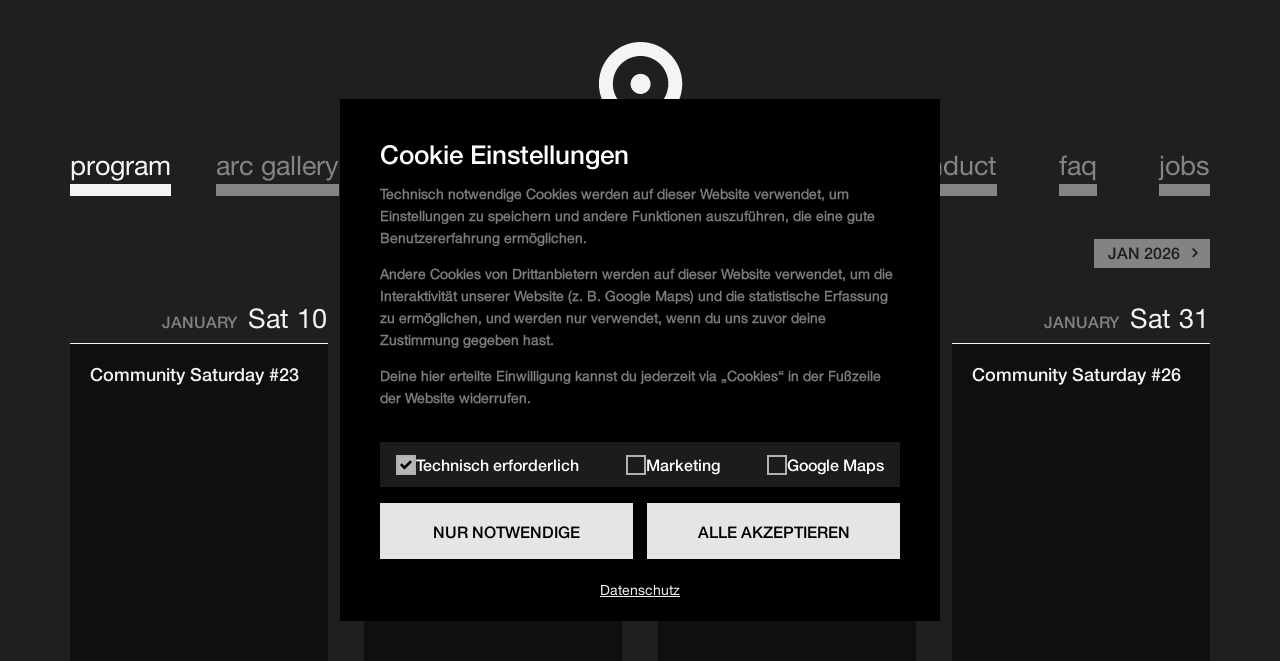

--- FILE ---
content_type: text/html; charset=UTF-8
request_url: https://tresorwest.com/events/?range=current
body_size: 5028
content:
<!doctype html>

<!-- Design & code by Robin Benad / robinbenad.com -->

<html lang="de-DE">
<head>
  <meta charset="utf-8">
  <meta http-equiv="X-UA-Compatible" content="IE=edge,chrome=1">
  <meta name="description" content="Upcoming events at Tresor.West">
  <meta name="robots" content="index, follow">
  <meta property="og:description" content="Upcoming events at Tresor.West">
  <meta property="og:title" content="Program | Tresor.West" />
  <meta property="og:url" content="https://tresorwest.com/events/?range=current" />
  <meta property="og:image" content="https://tresorwest.com/wp-content/themes/tresor/images/tresor_linter.jpg" />


                <link rel="canonical" href="https://tresorwest.com/events/">
    

  <meta name="viewport" content="width=device-width, initial-scale=1, maximum-scale=1, user-scalable=0">

  <title>Program | Tresor.West</title>

   <link rel="icon" type="image/png" href="https://tresorwest.com/wp-content/themes/tresor/favicon.png">
  <meta name='robots' content='max-image-preview:large' />
	<style>img:is([sizes="auto" i], [sizes^="auto," i]) { contain-intrinsic-size: 3000px 1500px }</style>
	<link rel='dns-prefetch' href='//ajax.googleapis.com' />
<style id='classic-theme-styles-inline-css' type='text/css'>
/*! This file is auto-generated */
.wp-block-button__link{color:#fff;background-color:#32373c;border-radius:9999px;box-shadow:none;text-decoration:none;padding:calc(.667em + 2px) calc(1.333em + 2px);font-size:1.125em}.wp-block-file__button{background:#32373c;color:#fff;text-decoration:none}
</style>
<style id='global-styles-inline-css' type='text/css'>
:root{--wp--preset--aspect-ratio--square: 1;--wp--preset--aspect-ratio--4-3: 4/3;--wp--preset--aspect-ratio--3-4: 3/4;--wp--preset--aspect-ratio--3-2: 3/2;--wp--preset--aspect-ratio--2-3: 2/3;--wp--preset--aspect-ratio--16-9: 16/9;--wp--preset--aspect-ratio--9-16: 9/16;--wp--preset--color--black: #000000;--wp--preset--color--cyan-bluish-gray: #abb8c3;--wp--preset--color--white: #ffffff;--wp--preset--color--pale-pink: #f78da7;--wp--preset--color--vivid-red: #cf2e2e;--wp--preset--color--luminous-vivid-orange: #ff6900;--wp--preset--color--luminous-vivid-amber: #fcb900;--wp--preset--color--light-green-cyan: #7bdcb5;--wp--preset--color--vivid-green-cyan: #00d084;--wp--preset--color--pale-cyan-blue: #8ed1fc;--wp--preset--color--vivid-cyan-blue: #0693e3;--wp--preset--color--vivid-purple: #9b51e0;--wp--preset--gradient--vivid-cyan-blue-to-vivid-purple: linear-gradient(135deg,rgba(6,147,227,1) 0%,rgb(155,81,224) 100%);--wp--preset--gradient--light-green-cyan-to-vivid-green-cyan: linear-gradient(135deg,rgb(122,220,180) 0%,rgb(0,208,130) 100%);--wp--preset--gradient--luminous-vivid-amber-to-luminous-vivid-orange: linear-gradient(135deg,rgba(252,185,0,1) 0%,rgba(255,105,0,1) 100%);--wp--preset--gradient--luminous-vivid-orange-to-vivid-red: linear-gradient(135deg,rgba(255,105,0,1) 0%,rgb(207,46,46) 100%);--wp--preset--gradient--very-light-gray-to-cyan-bluish-gray: linear-gradient(135deg,rgb(238,238,238) 0%,rgb(169,184,195) 100%);--wp--preset--gradient--cool-to-warm-spectrum: linear-gradient(135deg,rgb(74,234,220) 0%,rgb(151,120,209) 20%,rgb(207,42,186) 40%,rgb(238,44,130) 60%,rgb(251,105,98) 80%,rgb(254,248,76) 100%);--wp--preset--gradient--blush-light-purple: linear-gradient(135deg,rgb(255,206,236) 0%,rgb(152,150,240) 100%);--wp--preset--gradient--blush-bordeaux: linear-gradient(135deg,rgb(254,205,165) 0%,rgb(254,45,45) 50%,rgb(107,0,62) 100%);--wp--preset--gradient--luminous-dusk: linear-gradient(135deg,rgb(255,203,112) 0%,rgb(199,81,192) 50%,rgb(65,88,208) 100%);--wp--preset--gradient--pale-ocean: linear-gradient(135deg,rgb(255,245,203) 0%,rgb(182,227,212) 50%,rgb(51,167,181) 100%);--wp--preset--gradient--electric-grass: linear-gradient(135deg,rgb(202,248,128) 0%,rgb(113,206,126) 100%);--wp--preset--gradient--midnight: linear-gradient(135deg,rgb(2,3,129) 0%,rgb(40,116,252) 100%);--wp--preset--font-size--small: 13px;--wp--preset--font-size--medium: 20px;--wp--preset--font-size--large: 36px;--wp--preset--font-size--x-large: 42px;--wp--preset--spacing--20: 0.44rem;--wp--preset--spacing--30: 0.67rem;--wp--preset--spacing--40: 1rem;--wp--preset--spacing--50: 1.5rem;--wp--preset--spacing--60: 2.25rem;--wp--preset--spacing--70: 3.38rem;--wp--preset--spacing--80: 5.06rem;--wp--preset--shadow--natural: 6px 6px 9px rgba(0, 0, 0, 0.2);--wp--preset--shadow--deep: 12px 12px 50px rgba(0, 0, 0, 0.4);--wp--preset--shadow--sharp: 6px 6px 0px rgba(0, 0, 0, 0.2);--wp--preset--shadow--outlined: 6px 6px 0px -3px rgba(255, 255, 255, 1), 6px 6px rgba(0, 0, 0, 1);--wp--preset--shadow--crisp: 6px 6px 0px rgba(0, 0, 0, 1);}:where(.is-layout-flex){gap: 0.5em;}:where(.is-layout-grid){gap: 0.5em;}body .is-layout-flex{display: flex;}.is-layout-flex{flex-wrap: wrap;align-items: center;}.is-layout-flex > :is(*, div){margin: 0;}body .is-layout-grid{display: grid;}.is-layout-grid > :is(*, div){margin: 0;}:where(.wp-block-columns.is-layout-flex){gap: 2em;}:where(.wp-block-columns.is-layout-grid){gap: 2em;}:where(.wp-block-post-template.is-layout-flex){gap: 1.25em;}:where(.wp-block-post-template.is-layout-grid){gap: 1.25em;}.has-black-color{color: var(--wp--preset--color--black) !important;}.has-cyan-bluish-gray-color{color: var(--wp--preset--color--cyan-bluish-gray) !important;}.has-white-color{color: var(--wp--preset--color--white) !important;}.has-pale-pink-color{color: var(--wp--preset--color--pale-pink) !important;}.has-vivid-red-color{color: var(--wp--preset--color--vivid-red) !important;}.has-luminous-vivid-orange-color{color: var(--wp--preset--color--luminous-vivid-orange) !important;}.has-luminous-vivid-amber-color{color: var(--wp--preset--color--luminous-vivid-amber) !important;}.has-light-green-cyan-color{color: var(--wp--preset--color--light-green-cyan) !important;}.has-vivid-green-cyan-color{color: var(--wp--preset--color--vivid-green-cyan) !important;}.has-pale-cyan-blue-color{color: var(--wp--preset--color--pale-cyan-blue) !important;}.has-vivid-cyan-blue-color{color: var(--wp--preset--color--vivid-cyan-blue) !important;}.has-vivid-purple-color{color: var(--wp--preset--color--vivid-purple) !important;}.has-black-background-color{background-color: var(--wp--preset--color--black) !important;}.has-cyan-bluish-gray-background-color{background-color: var(--wp--preset--color--cyan-bluish-gray) !important;}.has-white-background-color{background-color: var(--wp--preset--color--white) !important;}.has-pale-pink-background-color{background-color: var(--wp--preset--color--pale-pink) !important;}.has-vivid-red-background-color{background-color: var(--wp--preset--color--vivid-red) !important;}.has-luminous-vivid-orange-background-color{background-color: var(--wp--preset--color--luminous-vivid-orange) !important;}.has-luminous-vivid-amber-background-color{background-color: var(--wp--preset--color--luminous-vivid-amber) !important;}.has-light-green-cyan-background-color{background-color: var(--wp--preset--color--light-green-cyan) !important;}.has-vivid-green-cyan-background-color{background-color: var(--wp--preset--color--vivid-green-cyan) !important;}.has-pale-cyan-blue-background-color{background-color: var(--wp--preset--color--pale-cyan-blue) !important;}.has-vivid-cyan-blue-background-color{background-color: var(--wp--preset--color--vivid-cyan-blue) !important;}.has-vivid-purple-background-color{background-color: var(--wp--preset--color--vivid-purple) !important;}.has-black-border-color{border-color: var(--wp--preset--color--black) !important;}.has-cyan-bluish-gray-border-color{border-color: var(--wp--preset--color--cyan-bluish-gray) !important;}.has-white-border-color{border-color: var(--wp--preset--color--white) !important;}.has-pale-pink-border-color{border-color: var(--wp--preset--color--pale-pink) !important;}.has-vivid-red-border-color{border-color: var(--wp--preset--color--vivid-red) !important;}.has-luminous-vivid-orange-border-color{border-color: var(--wp--preset--color--luminous-vivid-orange) !important;}.has-luminous-vivid-amber-border-color{border-color: var(--wp--preset--color--luminous-vivid-amber) !important;}.has-light-green-cyan-border-color{border-color: var(--wp--preset--color--light-green-cyan) !important;}.has-vivid-green-cyan-border-color{border-color: var(--wp--preset--color--vivid-green-cyan) !important;}.has-pale-cyan-blue-border-color{border-color: var(--wp--preset--color--pale-cyan-blue) !important;}.has-vivid-cyan-blue-border-color{border-color: var(--wp--preset--color--vivid-cyan-blue) !important;}.has-vivid-purple-border-color{border-color: var(--wp--preset--color--vivid-purple) !important;}.has-vivid-cyan-blue-to-vivid-purple-gradient-background{background: var(--wp--preset--gradient--vivid-cyan-blue-to-vivid-purple) !important;}.has-light-green-cyan-to-vivid-green-cyan-gradient-background{background: var(--wp--preset--gradient--light-green-cyan-to-vivid-green-cyan) !important;}.has-luminous-vivid-amber-to-luminous-vivid-orange-gradient-background{background: var(--wp--preset--gradient--luminous-vivid-amber-to-luminous-vivid-orange) !important;}.has-luminous-vivid-orange-to-vivid-red-gradient-background{background: var(--wp--preset--gradient--luminous-vivid-orange-to-vivid-red) !important;}.has-very-light-gray-to-cyan-bluish-gray-gradient-background{background: var(--wp--preset--gradient--very-light-gray-to-cyan-bluish-gray) !important;}.has-cool-to-warm-spectrum-gradient-background{background: var(--wp--preset--gradient--cool-to-warm-spectrum) !important;}.has-blush-light-purple-gradient-background{background: var(--wp--preset--gradient--blush-light-purple) !important;}.has-blush-bordeaux-gradient-background{background: var(--wp--preset--gradient--blush-bordeaux) !important;}.has-luminous-dusk-gradient-background{background: var(--wp--preset--gradient--luminous-dusk) !important;}.has-pale-ocean-gradient-background{background: var(--wp--preset--gradient--pale-ocean) !important;}.has-electric-grass-gradient-background{background: var(--wp--preset--gradient--electric-grass) !important;}.has-midnight-gradient-background{background: var(--wp--preset--gradient--midnight) !important;}.has-small-font-size{font-size: var(--wp--preset--font-size--small) !important;}.has-medium-font-size{font-size: var(--wp--preset--font-size--medium) !important;}.has-large-font-size{font-size: var(--wp--preset--font-size--large) !important;}.has-x-large-font-size{font-size: var(--wp--preset--font-size--x-large) !important;}
:where(.wp-block-post-template.is-layout-flex){gap: 1.25em;}:where(.wp-block-post-template.is-layout-grid){gap: 1.25em;}
:where(.wp-block-columns.is-layout-flex){gap: 2em;}:where(.wp-block-columns.is-layout-grid){gap: 2em;}
:root :where(.wp-block-pullquote){font-size: 1.5em;line-height: 1.6;}
</style>
<link rel='stylesheet' id='tresor-style-css' href='https://tresorwest.com/wp-content/themes/tresor/style.css?ver=7.53' type='text/css' media='all' />
<script type="text/javascript" src="https://ajax.googleapis.com/ajax/libs/jquery/1.11.1/jquery.min.js" id="jquery-js"></script>
<link rel="canonical" href="https://tresorwest.com/events/" />

  <style type="text/css" media="screen">
html, body {
background-color: #111111;
}
</style>
  

  <script src="https://tresorwest.com/wp-content/themes/tresor/js/libs/modernizr-2.6.2.min.js"></script>

  <!-- include Tos "R"Us -->
  <script type="text/javascript" language="javascript" src="https://tresorwest.com/wp-content/themes/tresor/js/jquery.tosrus.min.js"></script>

  <!-- for dragging/swiping/pinching, include hammer.js -->
  <script type="text/javascript" language="javascript" src="https://tresorwest.com/wp-content/themes/tresor/js/jquery.hammer.min.js"></script>

  <!-- for viewport-scale dependent buttons and captions -->
  <script type="text/javascript" language="javascript" src="https://tresorwest.com/wp-content/themes/tresor/js/FlameViewportScale.js"></script>

   <!-- Textgröße füllen -->
   <script type="text/javascript" language="javascript" src="https://tresorwest.com/wp-content/themes/tresor/js/bigtext.js"></script>
   
  <script type="text/javascript" language="javascript">
 $(document).ready(function() {

          $('#bigtext').bigtext({
        minfontsize: 27,
        maxfontsize: 152
    });


    }); 

$(window).load(function() {
        $('#bigtext').bigtext({
        minfontsize: 27,
        maxfontsize: 153
    });
   }); 

 </script>


<script type="text/javascript" language="javascript">
 $(document).ready(function() {
       


if (navigator.userAgent.indexOf('Safari') != -1 && navigator.userAgent.indexOf('Chrome') == -1) {


$("#main").addClass( "safarifont" );
$("footer").addClass( "safarifont" );

}

if (navigator.userAgent.indexOf('Safari') != -1 && navigator.userAgent.indexOf('Mobile') == -1) {


$(window).bind("pageshow", function(event) {
    if (event.originalEvent.persisted) {
        window.location.reload() 
    }
});

}




var backgroundBlendModeSupport = Modernizr.testProp('backgroundBlendMode');
if (backgroundBlendModeSupport == true)
{
var element = document.getElementsByTagName('body')[0];
element.classList.add("bmode");

}

  });


</script>

<script type="text/javascript">
  $(window).load(function() {
      $(".beitragsbild").each(
   function()
   {
      $(this).find('a').TosRUs({
      
      });
   }
);

});

</script>




  <link rel="stylesheet" href="https://tresorwest.com/wp-content/themes/tresor/css/responsive.css?ver=7.01">
</head>



<body class="page-template page-template-page-templates page-template-events-tresor page-template-page-templatesevents-tresor-php page page-id-31">


  <!-- Pushy Menu -->
<nav class="pushy pushy-left">


            <span class="mobilehead">Tresor.West</span>

            <ul>
              <li>
                <a href="https://tresorwest.com/events/" class="mprogram link">Program</a>
              </li>

                <li>
                    <a href="https://tresorwest.com/arc-gallery/" class="marc link">ARC Gallery</a>
                </li>

                <li>
                    <a href="https://tresorwest.com/code-of-conduct/" class="mcod link">Code of Conduct</a>
                </li>

              <li>
                 <a href="https://tresorwest.com/faq/" class="mfaq link">FAQ</a>
              </li>

              <li>
                 <a href="https://tresorwest.com/location/" class="mlocation link">Location</a>
              </li>
    


                              <li>
              <a href="https://tresorwest.com/jobs/" class="mjobs link">Jobs</a>
               
              </li>
                             
    


                <li>
              <a href="https://tresorwest.com/contact/" class="mcontact link">Contact</a>
               
              </li>


                <li>
                    <a href="https://tresorwest.com/imprint/" class="mimprint link">Imprint</a>
                </li>
            </ul>




      


    
</nav>

<!-- Site Overlay -->
<div class="site-overlay"></div>

  <div id="container">
  <div class="dbackgroundcontainer"><div class="dbackground fade-inslow"></div></div>



  <header>
    <div class="width-container">

      <div id="desktopnav">

          <nav class="menu-jobs">

              <div class="menublock">

                <ul>
                    <li>
                        <a href="https://tresorwest.com/events/" class="mprogram link">Program</a>
                    </li>
                    <li>
                        <a href="https://tresorwest.com/arc-gallery/" class="marc link">ARC Gallery</a>
                    </li>
                    <li>
                        <a href="https://tresorwest.com/location/" class="mlocation link">Location</a>
                    </li>
                </ul>

              </div>

              <div id="logo"><a href="https://tresorwest.com" class="link"><img src="https://tresorwest.com/wp-content/themes/tresor/images/logo-west.svg"></a></div>

              <div class="menublock">


                 <ul>
                     <li>
                         <a href="https://tresorwest.com/code-of-conduct/" class="mcod link">Code of Conduct</a>
                     </li>
                     <li>
                         <a href="https://tresorwest.com/faq/" class="mfaq link">FAQ</a>
                     </li>
	                                          <li>
                             <a href="https://tresorwest.com/jobs/" class="mjobs link">Jobs</a>
                         </li>
	                                 </ul>

              </div>


          </nav>

      </div>

      <div id="mobilenav">
          <div class="icon-navicon menu-btn"></div>
          <a href="https://tresorwest.com" class="mobilegraphic"></a>
      </div>
    
    <div class="clearfix"></div>

  <!--
<div class='content-container-anchor overlay-container-anchor nyebanner'>
  <a href="//tresorberlin.com/25-years-festival/"></a>
</div> 
<div class="clearfix"></div>
-->

    </div><!-- close .width-container -->
  </header>


  
  
    <div class="clearfix"></div>


  <div id="main">
<div class="width-container fade-in one program">






<form id="calendarmobile">
<select name="URL" onchange="window.location.href=this.form.URL.options[this.form.URL.selectedIndex].value">
  <option value="">Jan 2026</option>
<option value="/events/?range=-3" >Oct 2025</option>
<option value="/events/?range=-2" >Nov 2025</option>
<option value="/events/?range=-1" >Dec 2025</option>
<option value="/events/?range=current" >Jan 2026</option>
  </select>
</form>

<div id="calendarone" class="calendarmenu">
    <ul class="cf">
        <li><div class="dropdown"><span class="selectdate">Jan 2026</span><div class="arrowcontainer"><span class="icon-arrow-right6"></div></span></div>
            <ul>
     
<li><a href="/events/?range=-3" class="dateselect link">Oct 2025</a></li>
<li><a href="/events/?range=-2" class="dateselect link">Nov 2025</a></li>
<li><a href="/events/?range=-1" class="dateselect link">Dec 2025</a></li>
<li><a href="/events/?range=current" class="dateselect link">Jan 2026</a></li>

       </ul>
            </li>
    </ul>
</div>

 <div class="clearfix"></div>


<div class='content-container-anchor overlay-container-anchor single-fahrplan event-datum dates'>

<ul>



 



<li>
<div class="dateabove" data-empty="no" data-status="no">
<span class="leftdate">
January</span>
Sat 10</div>
<a href="https://tresorwest.com/event/community-saturday-23/" class="blocklink link"><div class="flyersmall nographic" ><div class="lineupsmall"><span class="lineuptext"><span class="eventname">Community Saturday #23</span>











</span></div></div></a></li>

   


 



<li>
<div class="dateabove" data-empty="no" data-status="no">
<span class="leftdate">
January</span>
Sat 17</div>
<a href="https://tresorwest.com/event/community-saturday-24/" class="blocklink link"><div class="flyersmall nographic" ><div class="lineupsmall"><span class="lineuptext"><span class="eventname">Community Saturday #24</span>











</span></div></div></a></li>

   


 



<li>
<div class="dateabove" data-empty="no" data-status="no">
<span class="leftdate">
January</span>
Sat 24</div>
<a href="https://tresorwest.com/event/community-saturday-25/" class="blocklink link"><div class="flyersmall nographic" ><div class="lineupsmall"><span class="lineuptext"><span class="eventname">Community Saturday #25</span>











</span></div></div></a></li>

   


 



<li>
<div class="dateabove" data-empty="no" data-status="no">
<span class="leftdate">
January</span>
Sat 31</div>
<a href="https://tresorwest.com/event/community-saturday-26/" class="blocklink link"><div class="flyersmall nographic" ><div class="lineupsmall"><span class="lineuptext"><span class="eventname">Community Saturday #26</span>











</span></div></div></a></li>

   </ul>

 <div class="clearfix"></div>
 


   </div>   

 <div class="clearfix"></div>

  
    </div><!-- close .width-container -->
  </div><!-- close #main -->

 





  <div class="clearfix"></div>
<!-- // Beginn Footer -->
  <footer>
    <div class="width-container fade-in two">
      <div class="socialicons">
      <a href="https://www.facebook.com/tresordortmund/" target="_blank" class="icon-facebook4"></a>
       <a href="https://www.residentadvisor.net/club.aspx?id=177360" target="_blank" class="icon-ra"></a>
      </div>
      <div class="footerlinks">
      <a href="#" class="privacy-settings-trigger">Cookies</a>
      <a href="https://tresorwest.com/contact/" class="link">Contact</a>
      <a href="https://tresorwest.com/imprint/" class="link">Imprint</a>
      </div>
    </div><!-- close .width-container -->
  </footer>

 </div>

  <script>
/* Mobile Nav will work without jQuery, this just helps User Experience */



jQuery(document).ready(function($){




  $('a.link').mousedown(function(e) {
    if (e.which === 1) {

    $( ".menublock a.link" ).addClass("menuinactive");
  $( this ).addClass("menuactive");
    }
});

  $('a.dateselect.link').mousedown(function(e) {
    if (e.which === 1) {

  $( ".menublock a.mprogram.link").addClass("menuactive");
    }
});

 



  $('a.link').mousedown(function(e) {
    if (e.which === 1) {

      newLocation = this.href;
        $('#main, .dbackgroundcontainer').addClass("fadeOut");
        $('footer').addClass("fadeOut");
$('body,html').animate({scrollTop : 0},300, newpage);
if (navigator.userAgent.indexOf('Firefox') != -1) {
  $('html').animate({scrollTop : 0},300);
}
 return false;
    }
});








function newpage() {

window.location = newLocation;

}

if (navigator.userAgent.indexOf('Firefox') != -1) {
$('.fade-in.one').delay(200).animate({opacity:1}, 200);
$('.fade-in.two').delay(500).animate({opacity:1}, 200);
$('.fade-in.three').delay(800).animate({opacity:1}, 200);
$('.fade-inslow').delay(420).animate({opacity:1}, 600);
}

});


</script>

  <!-- Pushy JS -->
        <script src="https://tresorwest.com/wp-content/themes/tresor/js/pushy.min.js"></script>
 

  <script type="text/javascript" src="https://tresorwest.com/wp-content/themes/tresor/js/privacy.js?ver=1.11" id="tresor-privacy-js" defer="defer" data-wp-strategy="defer"></script>


<script defer src="https://static.cloudflareinsights.com/beacon.min.js/vcd15cbe7772f49c399c6a5babf22c1241717689176015" integrity="sha512-ZpsOmlRQV6y907TI0dKBHq9Md29nnaEIPlkf84rnaERnq6zvWvPUqr2ft8M1aS28oN72PdrCzSjY4U6VaAw1EQ==" data-cf-beacon='{"version":"2024.11.0","token":"ea74137fce8e444282a5be653c244feb","r":1,"server_timing":{"name":{"cfCacheStatus":true,"cfEdge":true,"cfExtPri":true,"cfL4":true,"cfOrigin":true,"cfSpeedBrain":true},"location_startswith":null}}' crossorigin="anonymous"></script>
</body>
</html>

--- FILE ---
content_type: text/css
request_url: https://tresorwest.com/wp-content/themes/tresor/style.css?ver=7.53
body_size: 15792
content:
/*
Theme Name: Tresor
Author: Robin Benad
Author URI: http://robinbenad.com
*/



/*
=============================================== 01. HTML5 ✰ BOILERPLATE RESET FILE ===============================================
*/
article, aside, details, figcaption, figure, footer, header, hgroup, nav, section { display: block; }
audio, canvas, video { display: inline-block; *display: inline; *zoom: 1; }
audio:not([controls]) { display: none; }
[hidden] { display: none; }
html { font-size: 100%; -webkit-text-size-adjust: 100%; -ms-text-size-adjust: 100%; }
html, button, input, select, textarea { font-family: sans-serif; color: #222; }
body { margin: 0; font-size: 1em; line-height: 1.4; }
a:focus { outline: thin dotted; }
a:hover, a:active { outline: 0; }
abbr[title] { border-bottom: 1px dotted; }
blockquote { margin: 1em 40px; }
dfn { font-style: italic; }
hr { display: block; height: 1px; border: 0; border-top: 1px solid #ccc; margin: 1em 0; padding: 0; }
ins { background: #ff9; color: #000; text-decoration: none; }
mark { background: #ff0; color: #000; font-style: italic; font-weight: bold; }
pre, code, kbd, samp { font-family: monospace, serif; _font-family: 'courier new', monospace; font-size: 1em; }
pre { white-space: pre; white-space: pre-wrap; word-wrap: break-word; }
q { quotes: none; }
q:before, q:after { content: ""; content: none; }
small { font-size: 85%; }
sub, sup { font-size: 75%; line-height: 0; position: relative; vertical-align: baseline; }
sup { top: -0.5em; }
sub { bottom: -0.25em; }
ul, ol { margin: 1em 0; padding: 0 0 0 40px; }
dd { margin: 0 0 0 40px; }
nav ul, nav ol { list-style: none; list-style-image: none; margin: 0; padding: 0; }
img { border: 0; -ms-interpolation-mode: bicubic; vertical-align: middle; }
svg:not(:root) { overflow: hidden; }
figure { margin: 0; }
form { margin: 0; }
fieldset { border: 0; margin: 0; padding: 0; }
legend { border: 0; *margin-left: -7px; padding: 0; white-space: normal; }
button, input, select, textarea { font-size: 100%; margin: 0; vertical-align: baseline; *vertical-align: middle; }
button, input { line-height: normal; }
button, input[type="button"], input[type="reset"], input[type="submit"] { cursor: pointer; -webkit-appearance: button; *overflow: visible; }
button[disabled], input[disabled] { cursor: default; }
input[type="checkbox"], input[type="radio"] { box-sizing: border-box; padding: 0; *width: 13px; *height: 13px; }
input[type="search"] { -webkit-appearance: textfield; -moz-box-sizing: content-box; -webkit-box-sizing: content-box; box-sizing: content-box; }
input[type="search"]::-webkit-search-decoration, input[type="search"]::-webkit-search-cancel-button { -webkit-appearance: none; }
button::-moz-focus-inner, input::-moz-focus-inner { border: 0; padding: 0; }
textarea { overflow: auto; vertical-align: top; resize: vertical; }
input:valid, textarea:valid {  }
input:invalid, textarea:invalid { background-color: #f0dddd; }
table { border-collapse: collapse; border-spacing: 0; }
td { vertical-align: top; }
.chromeframe { margin: 0.2em 0; background: #ccc; color: black; padding: 0.2em 0; }
.ir { display: block; border: 0; text-indent: -999em; overflow: hidden; background-color: transparent; background-repeat: no-repeat; text-align: left; direction: ltr; *line-height: 0; }
.ir br { display: none; }
.hidden { display: none !important; visibility: hidden; }
.visuallyhidden { border: 0; clip: rect(0 0 0 0); height: 1px; margin: -1px; overflow: hidden; padding: 0; position: absolute; width: 1px; }
.visuallyhidden.focusable:active, .visuallyhidden.focusable:focus { clip: auto; height: auto; margin: 0; overflow: visible; position: static; width: auto; }
.invisible { visibility: hidden; }
.clearfix:before, .clearfix:after { content: ""; display: table; }
.clearfix:after { clear: both; }
.clearfix { *zoom: 1; }
.lt-ie8 .clearfix {visibility:hidden; width:0;height:0; clear:both;}
textarea { -webkit-appearance: none;
  -moz-appearance: none;
    border-radius: 0;
text-shadow: none;}

input {
  border-radius: 0;
}

    input[type="text"], input[type="email"], input[type="search"], input[type="password"], input[type="submit"] {
  -webkit-appearance: none;
  -moz-appearance: none;
  text-shadow: none;
  border-radius: 0;
  outline-style: none;
}

input[type="checkbox"] {
  -webkit-appearance: checkbox;
  -moz-appearance: checkbox;
  } 
input[type="radio"] {
  -webkit-appearance: radio;
  -moz-appearance: radio;
}


/*
=============================================== 02. COLORS AND FONTS ===============================================
*/




html, body {
  background-color: #111111;
}

@font-face {
    font-family: 'tresorregular';
    src: url('fonts/tresor400-webfont.eot');
    src: local('Helvetica Neue'), local('HelveticaNeue'), url('fonts/tresor400-webfont.eot?#iefix') format('embedded-opentype'),
         url('fonts/tresor400-webfont.woff') format('woff'),
         url('fonts/tresor400-webfont.ttf') format('truetype'),
         url('fonts/tresor400-webfont.svg#tresorregular') format('svg');
    font-weight: normal;
    font-style: normal;

}

@font-face {
      font-family: 'tresor500';
      src: url('fonts/tresor500-webfont.eot');
      src: local('Helvetica Neue Medium'), local('HelveticaNeue-Medium'), url('fonts/tresor500-webfont.eot?#iefix') format('embedded-opentype'),
         url('fonts/tresor500-webfont.woff') format('woff'),
         url('fonts/tresor500-webfont.ttf') format('truetype'),
         url('fonts/tresor500-webfont.svg#tresor500') format('svg');
      font-weight: 500;
      font-style: normal;
}

b, strong { text-transform: uppercase;
font-family: "tresor500";
font-weight: 500; 
color: #919191;}

p {text-align: justify; color: #808080; -webkit-text-stroke: 0.35px;}


/* -------------------- C. FONT COLORS -------------------- */
/* Default Link Color & Hover Color */
a, h1 a:hover, h2 a:hover, h3 a:hover, h4 a:hover, h5 a:hover, h6 a:hover, .post-meta a:hover {color:#CFCFCF;}
a:hover {color:#F3F3F3;}


/* Page Title Colors */
h2.title-anchor {color:#F3F3F3; font-family: 'tresor500'; font-weight: 500;}




/* -------------------- D. FONT FAMILIES -------------------- */

body {
  font-family: 'tresorregular';
}



@font-face {
  font-family: 'icomoon';
  src:url('fonts/icomoon.woff') format('woff');
  font-weight: normal;
  font-style: normal;
}

[class^="icon-"], [class*=" icon-"] {
  font-family: 'icomoon';
  speak: none;
  font-style: normal;
  font-weight: normal;
  font-variant: normal;
  text-transform: none;
  line-height: 1;

  /* Better Font Rendering =========== */
  -webkit-font-smoothing: antialiased;
  -moz-osx-font-smoothing: grayscale;
}

.icon-shopping-cart:before {
  content: "\e614";
}
.icon-play3:before {
  content: "\f04b";
}
.icon-facebook4:before {
  content: "\f09a";
}
.icon-navicon:before {
  content: "\f0c9";
}
.icon-close:before {
  content: "\e606";
}
.icon-checkmark:before {
  content: "\e607";
}
.icon-arrow-down:before {
  content: "\e608";
}
.icon-ra:before {
  content: "\f189";
}
.icon-arrow-right6:before {
  content: "\e629";
}
.icon-soundcloud2:before {
  content: "\e636";
}


/*
=============================================== 03. PRIMARY STYLES ===============================================
*/
/* -------------------- A. DEFAULT STYLES -------------------- */
body {
  font-size: 14px; line-height: 1.4; 
  color:#F3F3F3;
}
a {text-decoration:none;}
body a img, body a {outline:none !important;}
a:hover img {}
p {padding-top:0px; margin:0px; line-height: 22px;}
p, ul, ol {margin-bottom: 14px;}
ul, ol {margin-left:0px; padding-left:0px;}
img {max-width: 100%; width:auto;}
h1, h2, h3, h4, h5, h6 {margin:0px; padding:0px;  line-height:1.2; font-weight:400;}
h3 a {color:#2f2f2f; }
h1 {font-size:40px;  margin-bottom:5px;  }
h2 {font-size:26px; font-weight:normal; margin-bottom:5px;  }
h2.title-anchor {text-transform:uppercase;  border-bottom:1px solid #e5e5e5;  padding-bottom:8px; margin-bottom:15px;}
h2.title-anchor.title-heading {font-size:14px;}
h3 {font-size:22px; margin-bottom:10px;}
h4 {font-size:20px; margin-bottom:10px;}
h5 {font-size:18px; margin-bottom:12px; }
footer h5, .sidebar h5 {text-transform:uppercase;}
.sidebar h5 {margin-bottom:14px;}
h6 {font-size:15px; margin-bottom:6px; }
h6.post-type-header {font-size:18px;}
hr {background:transparent; border-bottom:1px solid #e5e5e5; border-top:none; margin:30px 0px;}
.alignright {float:right; margin:0 0 10px 20px;}
.alignleft {float:left; margin:0px 20px 10px 0px;}
.aligncenter {text-align:center;  margin:0px auto 10px auto; display:block; }


/* -------------------- B. CSS3 TRANSITIONS -------------------- */
a { 
  -webkit-transition-duration: 100ms;
  -webkit-transition-property: color, background, opacity;
  -webkit-transition-timing-function: ease-out;
  -moz-transition-duration: 100ms;
  -moz-transition-property: color, background, opacity;
  -moz-transition-timing-function: ease-out;
  -o-transition-duration: 100ms;
  -o-transition-property: color, background, opacity;
  -o-transition-timing-function: ease-out;
  transition-duration: 100ms;
  transition-property: color, background, opacity;
}
input.submit  { 
  -webkit-transition-duration: 200ms;
  -webkit-transition-property: color, background, opacity;
  -webkit-transition-timing-function: ease-in-out;
  -moz-transition-duration: 200ms;
  -moz-transition-property: color, background, opacity;
  -moz-transition-timing-function: ease-in-out;
  -o-transition-duration: 200ms;
  -o-transition-property: color, background, opacity;
  -o-transition-timing-function: ease-in-out;
  transition-duration: 200ms;
  transition-property: color, background, opacity;
}


/* -------------------- B. MAIN CONTAINER STYLES -------------------- */
.width-container {width:1140px; margin: 0 auto;}
#main {padding-bottom:8px;}
.content-container-anchor {
  padding:0;
  margin-bottom:40px;
  
}

.sidebar .content-container-anchor { padding-bottom:1px;}
.overlay-container-anchor { position:relative; margin-bottom:30px;}

.content-container {float:left; width:67.5%;}
.sidebar {float:right; width:30%;}



/*
=============================================== 08. STYLES ===============================================
*/
h2.title-anchor span {float:right; font-size:25px; padding-top:4px; color:#F3F3F3;}


/*
=============================================== 14. DEFAULT GRID ===============================================
*/
.grid2column, .grid3column, .grid3columnbig, .grid4column, .grid4columnbig {float:left; margin-right:3%; min-height:1px; }
.grid2column { width: 48.5%;}
.grid3column {width: 31.3%;  }
.lt-ie8 .grid3column {width: 31%;  }
.grid3columnbig {width:65.4%;}
.grid4column {width: 22.7%;  }
.lt-ie8 .grid4column {width: 22%;  }
.grid4columnbig {width:73.8%; }

body .lastcolumn {margin-right:0% !important;}









.overflow {
  overflow: auto;
}




/*
=============================================== TRESOR ===============================================
*/





#intro_effect {
    -moz-animation: introEffect 0s ease-in 2.5s forwards;
    /* Firefox */
    -webkit-animation: introEffect 0s ease-in 2.5s forwards;
    /* Safari and Chrome */
    -o-animation: introEffect 0s ease-in 2.5s forwards;
    /* Opera */
    animation: introEffect 0s ease-in 2.5s forwards;
    -webkit-animation-fill-mode: forwards;
    animation-fill-mode: forwards;
    position: absolute;
    width: 100%;
    height: 100%;
    top: 0;
    z-index: 99;
    pointer-events: none;
}

#intro_effect img {
    margin: 0 auto;
    display: block;
    height: 630px;
    width: 630px;
    margin-top: 35px;
    height: 100vh;
    width: 100vh;
    margin-top: 0;
}

@keyframes introEffect {
    to {
        width:0;
        height:0;
        visibility:hidden;
    }
}
@-webkit-keyframes introEffect {
    to {
        width:0;
        height:0;
        visibility:hidden;
    }
}
@-moz-keyframes introEffect {
    to {
        width:0;
        height:0;
        visibility:hidden;
    }
}


p a {
  text-decoration: none;
}

/* make keyframes that tell the start state and the end state of our object */
@-webkit-keyframes fadeIn { from { opacity:0; } to { opacity:1; } }
@keyframes fadeIn { from { opacity:0; } to { opacity:1; } }

@-webkit-keyframes fadeOut { from { opacity:1; } to { opacity:0; } }
@-moz-keyframes fadeOut { from { opacity:1; } to { opacity:0; } }
@keyframes fadeOut { from { opacity:1; } to { opacity:0; } }

.fadeOut {
  opacity: 1;
    -webkit-animation:fadeOut ease-out 1;  /* call our keyframe named fadeIn, use animattion ease-in and repeat it only 1 time */
    -moz-animation:fadeOut ease-out 1;
    animation:fadeOut ease-out 1;
 
    -webkit-animation-fill-mode:forwards;  /* this makes sure that after animation is done we remain at the last keyframe value (opacity: 1)*/
    -moz-animation-fill-mode:forwards;
    animation-fill-mode:forwards;
 
    -webkit-animation-duration:0.1s;
    -moz-animation-duration:0.1s;
    animation-duration:0.1s;
}
 
.fade-in {
    opacity:0;  /* make things invisible upon start */
    -webkit-animation:fadeIn ease-in 1;  /* call our keyframe named fadeIn, use animattion ease-in and repeat it only 1 time */
    -moz-animation:fadeIn ease-in 1;
    animation:fadeIn ease-in 1;
 
    -webkit-animation-fill-mode:forwards;  /* this makes sure that after animation is done we remain at the last keyframe value (opacity: 1)*/
    -moz-animation-fill-mode:forwards;
    animation-fill-mode:forwards;
 
    -webkit-animation-duration:0.2s;
    -moz-animation-duration:0.2s;
    animation-duration:0.2s;
}

@-moz-document url-prefix() {
  .fade-in {
     -moz-animation:none linear 0;
     -moz-animation-fill-mode:none;
     -moz-animation-duration:0;
      animation:none linear 0;
     animation-fill-mode:none;
     animation-duration:0;
  }
}

.fade-inslow {
    opacity:0;  /* make things invisible upon start */
    -webkit-animation:fadeIn ease-in 1;  /* call our keyframe named fadeIn, use animattion ease-in and repeat it only 1 time */
    animation:fadeIn ease-in 1;
 
    -webkit-animation-fill-mode:forwards;  /* this makes sure that after animation is done we remain at the last keyframe value (opacity: 1)*/
    animation-fill-mode:forwards;
 
    -webkit-animation-duration:0.6s;
    animation-duration:0.6s;

    -webkit-animation-delay: 0.42s;
animation-delay: 0.42s;
}

@-moz-document url-prefix() {
  .fade-inslow {
       -moz-animation:none linear 0;
     -moz-animation-fill-mode:none;
     -moz-animation-duration:0;
      animation:none linear 0;
     animation-fill-mode:none;
     animation-duration:0;
  }
}

.fade-in.one {
  -webkit-animation-delay: 0.2s;
animation-delay: 0.2s;
}

.fade-in.two {
  -webkit-animation-delay: 0.5s;
animation-delay: 0.5s;
}

.fade-in.three {
-webkit-animation-delay: 0.8s;
animation-delay: 0.8s;
}

 
.iexplorer.fade-in {
  opacity: 1;
}


a {color: #F3F3F3;}
p a {color: #D8D8D8;}

.hotnews {max-width: 552px;
margin: 0 auto 36px auto;}

.newstitle {
  font-size: 16px;
color: #7A7A7A;
font-family: 'tresor500'; font-weight: 500;
text-transform: uppercase;
display: block;
border-bottom: 1px solid;
margin-bottom: 14px;
padding-right: 1px;
padding-bottom: 5px;
}

.overlay-container-anchor.nyebanner {
  margin-bottom: -20px;
}

.page-id-7528 .nyebanner {display: none;}

.nyebanner a{
  width: 1138px;
  height: 98px;
  display: block;
  border: 1px solid #7A7A7A;
  background: url("images/25ybanner.jpg"); background-repeat: no-repeat; background-size: 1138px 98px; 
  margin-top: 60px;
  -webkit-transition-duration: 100ms;
-webkit-transition-property: color, background, border-color, opacity;
-webkit-transition-timing-function: ease-out;
-moz-transition-duration: 100ms;
-moz-transition-property: color, background, border-color, opacity;
-moz-transition-timing-function: ease-out;
-o-transition-duration: 100ms;
-o-transition-property: color, background, border-color, opacity;
-o-transition-timing-function: ease-out;
transition-duration: 100ms;
transition-property: color, background, border-color, opacity;

}

.nyebanner a:hover {
  border: 1px solid #F3F3F3;
}

/*
=============================================== TRESOR - Header ===============================================
*/


#wp-admin-bar-search, #wp-admin-bar-comments, #wp-admin-bar-updates {display: none;}

header {padding-top: 42px;
padding-bottom: 42px;
z-index: 7;
margin-bottom: 62px;
position: relative;}
.menublock {
    flex-grow: 1;
    width: 318px;
}

.menu-jobs .menublock {
    width: 409px;
}

header {width:100%;}
body #logo, body #logo img { max-width:100%;} 
body #logo {
    padding: 0 17%;
    border:none;
    flex-shrink: 0;
}

body .menu-jobs #logo {
    padding: 0 9%;
}
.lt-ie8 body #logo {position:relative;}
header .width-container {position:relative;}
body #logo img { height: auto; }
body {position: relative;}
.safarifont {
  -webkit-text-stroke: 0.4px
}


a.link.menuinactive {color: #7C7C7C!important;}
.menublock a.link.menuactive {color: #F3F3F3!important;}


body #logo, body #logo img {width: 117px;}


header nav {position:relative; font-size: 21px; text-transform: lowercase;}

#desktopnav nav{
    display: flex;
    justify-content: space-between;
    align-items: flex-end;
}

.menublock ul {
    display: flex;
    justify-content: space-between;
}

span.blockhead {clear:both; float:none; display:block; border-bottom: 1px solid; text-transform: uppercase; font-family: 'tresor500'; font-weight: 500; padding-bottom: 4px; margin-bottom: 5px;}
.menublock ul li {
    line-height: 30px;
    font-size: 27px;
}
.menublock ul li a {
    color: #7C7C7C;
    padding-bottom: 4px;
    display: block;
    border-bottom: 12px solid;
    font-weight: 500;
}
.menublock ul li a:hover {color: #F3F3F3;}
.menublock {-webkit-font-smoothing: antialiased;}


.page-template-page-templatesartists-tresor-php a.martists, .page-template-page-templatesshowcase-tresor-php a.mshowcase, .page-template-page-templatescatalogue-tresor-php a.mcatalogue, .page-id-1416 a.mlabelhistory, .page-id-1414 a.mclubhistory, .page-id-17782 a.mfaq, .page-id-19113 a.mcod, .page-id-18118 a.marc, .page-template-page-templatesevents-tresor-php a.mprogram, .page-template-page-templateslocation-tresor-php a.mlocation, .page-template-page-templatestresorcast-tresor-php a.mtresorcast, .page-id-1420 a.mcontact, .page-id-17776 a.mmember, .page-id-7047 a.mjobs, .page-id-1418 a.mimprint, .catalog-category-view.categorypath-downloads-html a.mmusic, .cms-home a.mgear, .catalog-category-view.categorypath-records-html a.mmusic, .catalog-category-view.categorypath-men-html a.mgear,.catalog-category-view.categorypath-apparel-html a.mgear, .catalog-category-view.categorypath-women-html a.mgear, .catalog-category-view.categorypath-accessories-html a.mgear, .cms-home .shopmenu li.nav-1 a {color: #F3F3F3;}
.catalog-product-view .shopmenu li.active a{
color: #7C7C7C;
}
.dbackgroundcontainer {
display: none;
}

.menu-btn {font-size: 28px; cursor: pointer; float: left; margin-top: 32px; color:#7C7C7C;}
.menu-btn:hover, .menu-btn:active, .menu-btn:focus {color:#F3F3F3;}
 

.mobilegraphic {display:block; width: 68px; height: 90px; background: url("images/logo-west.svg"); background-repeat: no-repeat; background-size: cover; position: relative; left: 50%;  margin-left: -34px;}

#calendarmobile {display: none;}

/*
=============================================== TRESOR - Tresorcast ===============================================
*/

.castsingle {
  margin-bottom: 58px;
  border-top: 1px solid;
}

.casttitle {
  font-size: 27px;
text-align: right;
margin-bottom: 5px;
padding-right: 1px;
display: block;
}

.castgraphic {
  width: 280px;
  height: 280px;
  background-size: cover;
  float: left;
}

.castcontent {
background: #000;
float: left;
width: 748px;
overflow: auto;
padding: 12px 53px 0px 59px;
min-height: 137px;

}

a.subscribe {
background-color: #7C7C7C;
border-width: 1px!important;
border-color: #7C7C7C;
border-style: solid;
color: #111111;
padding: 2px 5px 3px 5px;
margin-left: 0px;
font-family: 'tresor500'; font-weight: 500;
text-transform: uppercase;
-webkit-transition-duration: 100ms;
-webkit-transition-property: color, background, border-color, opacity;
-webkit-transition-timing-function: ease-out;
-moz-transition-duration: 100ms;
-moz-transition-property: color, background, border-color, opacity;
-moz-transition-timing-function: ease-out;
-o-transition-duration: 100ms;
-o-transition-property: color, background, border-color, opacity;
-o-transition-timing-function: ease-out;
transition-duration: 100ms;
transition-property: color, background, border-color, opacity;
position: absolute;
top: 8px;
font-size: 14px;
z-index: 7;
}

a.subscribe:hover {
border-color: #F3F3F3;
background-color: #F3F3F3;
  }

a.subscribe:active {
  outline-style: none;
border-color: #F3F3F3;
background-color: #111;
color: #F3F3F3;
}

.castartist {
  margin-right: 10px;
  color: #7C7C7C;
}

.tresorcast .scplayer .td.player .scrub-bar-box {
padding: 26px 0 0 0;
height: 25px;
}

@-moz-document url-prefix() {
.tresorcast .scplayer .td.player .scrub-bar-box {
padding: 21px 0 0 0;
height: 25px;
}
}

.tresorcast div.castsingle:nth-of-type(2), .tresorcast span.casttitle:nth-of-type(2) {
-webkit-animation-delay: 0.5s;
animation-delay: 0.5s;
}

.tresorcast div.castsingle:nth-of-type(3), .tresorcast span.casttitle:nth-of-type(3) {
-webkit-animation-delay: 0.8s;
animation-delay: 0.8s;
}

.tresorcast div.castsingle:nth-of-type(n+4), .tresorcast span.casttitle:nth-of-type(n+4) {
-webkit-animation-delay: 1.1s;
animation-delay: 1.1s;
}

.tresorcast .scplayer {
width: 844px;
float: left;
min-height: 0;
margin-bottom: 0;
border-top: 0;
padding-left: 16px;
padding-top: 24px;
}

.tresorcast .scplayer a.buy-link:before{
  content: "\e608";
  font-family: 'icomoon';
  speak: none;
  font-style: normal;
  font-weight: normal;
  font-variant: normal;
  text-transform: none;
  line-height: 1;
  font-size: 10px;

  /* Better Font Rendering =========== */
  -webkit-font-smoothing: antialiased;
  -moz-osx-font-smoothing: grayscale;
}

.tresorcast .scplayer a.follow-link:before{
content: "\e636";
font-family: 'icomoon';
speak: none;
font-style: normal;
font-weight: normal;
font-variant: normal;
text-transform: none;
line-height: 10px;
font-size: 18px;
-webkit-font-smoothing: antialiased;
-moz-osx-font-smoothing: grayscale;
margin-right: 3px;
vertical-align: -4px;
}

.tresorcast .scplayer .td.player .buttons {
float: left;
width: 50px;
}

.tresorcast .scplayer .tdrow .tdrow:after {
  clear: none;
}

.tresorcast .scplayer .td.player .player-play {
  width: 50px;
}

.tresorcast .scplayer .td.player .scrubber {
  float: left;
  width: 702px;
  border: 0;
  margin-top: 10px;
  margin-left: 30px;
}

.tresorcast .scplayer .tdrow.social {
  display: block;
  border-bottom: 0;
  overflow:auto;
}

.tresorcast .scplayer {
  height: 119px;
  padding-top: 12px;
}

.tresorcast .scplayer .td.player.dark a.follow-link, .tresorcast .scplayer .td.player.dark a.buy-link {
letter-spacing: normal;
font-family: 'tresor500'; font-weight: 500;
color: #7C7C7C;
transition: all 0.1s ease-out;
border: 0;
font-size: 14px;
}

.tresorcast .scplayer .td.player.dark a.follow-link:hover, .tresorcast .scplayer .td.player.dark a.buy-link:hover {
color: #F3F3F3;
}

.tresorcast .scplayer .td.player .current-song-info {
font-family: 'tresor500'; font-weight: 500;
color: #7C7C7C;
font-size: 14px;
}

.tresorcast .scplayer .td.player.dark .controls {
  border:0;
  width: 50px;
float: left;
padding-left: 31px;
}

.tresorcast .scplayer i.fa.player-prev, .tresorcast .scplayer i.fa.player-next {
  display: none;
}

.tresorcast .scplayer .td.player .playlist {
  display:none;
}
/*
=============================================== TRESOR - Single Event ===============================================
*/


.width-container.program {
  position: relative;
}

div#calendarone {
position: absolute;
z-index: 16;
right: 0;
top: -61px;}

div.dropdown {
  font-size: 16px;
  min-width: 116px;
  cursor: default;
}

div.dropdown:hover {
  cursor: default;
}

.selectdate {
padding: 3px 7px 4px 13px;
font-family: 'tresor500'; font-weight: 500;
text-transform: uppercase;
}

.arrowcontainer {
  display: inline-block;
  padding: 3px 7px 4px 0px;
}

.dropdown .icon-arrow-right6 {
  vertical-align: -1px;
}


div.calendarmenu ul {
  color: #111;
    list-style: none;
    margin: 0;
    padding: 0;
    width: 100%;
    background: #7C7C7C;
    text-align: right;
    font-size: 16px;
       -webkit-transition: all .25s ease;
       -moz-transition: all .25s ease;
        -ms-transition: all .25s ease;
         -o-transition: all .25s ease;
            transition: all .25s ease;
}

div.calendarmenu:hover ul{
  background: #F3F3F3;
}

div.calendarmenu li {
    float: left;
    margin: 0;
    padding: 0;
    position: relative;
   
}

div.calendarmenu a:hover {
  color: #111;
}
div.calendarmenu a {
  color: #7C7C7C;
  font-family: 'tresor500'; font-weight: 500;
text-transform: uppercase;
    display: block;
    padding: 4px 30px 4px 0px;
    text-decoration: none;
 -webkit-transition-duration: 100ms;
-webkit-transition-property: color, background, opacity;
-webkit-transition-timing-function: ease-out;
-moz-transition-duration: 100ms;
-moz-transition-property: color, background, opacity;
-moz-transition-timing-function: ease-out;
-o-transition-duration: 100ms;
-o-transition-property: color, background, opacity;
-o-transition-timing-function: ease-out;
transition-duration: 100ms;
}

div.calendarmenu li .icon-arrow-right6 {
  display: inline-block;
   -webkit-transition: all .25s ease;
       -moz-transition: all .25s ease;
        -ms-transition: all .25s ease;
         -o-transition: all .25s ease;
            transition: all .25s ease;
 -webkit-transform: rotate(0deg);
    -moz-transform: rotate(0deg);
    -o-transform: rotate(0deg);
    -ms-transform: rotate(0deg);
    transform: rotate(0deg);
}

div.calendarmenu li:hover .icon-arrow-right6 {
 -webkit-transform: rotate(90deg);
    -moz-transform: rotate(90deg);
    -o-transform: rotate(90deg);
    -ms-transform: rotate(90deg);
    transform: rotate(90deg);
}


div.calendarmenu li ul {
    float: left;
    left: 0;
    opacity: 0;
    position: absolute;
    padding-top: 0px;
    visibility: hidden;
    z-index: 9;
    padding-bottom: 6px;
}
div.calendarmenu li:hover ul {
    opacity: 1;
     padding-top: 6px;
    visibility: visible;
}
div.calendarmenu li ul li {
    float: none;
    width: 100%;
}
div.calendarmenu li ul a:hover {
 }

/* Clearfix */

.cf:after, .cf:before {
    content:"";
    display:table;
}
.cf:after {
    clear:both;
}
.cf {
    zoom:1;
}​

.overlay-container-anchor.dates {margin-bottom: 58px;}


.eventdesc {max-width: 624px; line-height: 22px; margin-bottom: 4px; padding-bottom: 24px; margin-top: -3px; float: left;}

.datumvert {float: left; font-size: 27px; margin-right: 40px; text-align: right; position: relative;}
.datumvert ul {list-style-type: none; margin:0; padding: 0; display:block; width: 88px;}
.datumvert li {border-bottom: 1px solid;}
.datumvert li.lastli {border-bottom: 0px;}

.special-event .datumvert {
  margin-top: 40px;
}

.special_banner {
  margin-bottom: 42px;
  position: relative;
}

.lang_select {
  display: block;
   color: #808080;
   font-size: 24px;
}

.specialvert {
      float: left;
    font-size: 27px;
    margin-right: 40px;
    text-align: right;
    position: relative;
    margin-top: -5px;
}


.specialvert #buyticket {
top: 5px;
}

.desc_ger, .desc_eng {
  display: none;
}

.desc_ger.desc_active, .desc_eng.desc_active {
  display: block;
}

span.lang_link {
  cursor: pointer;
  color: #808080;
}

span.lang_link:hover {
  color: #C7C7C7;
}

span.lang_link.lang_active {
  color: #fff;
}

.datumhori {
display: inline-block;
text-transform: uppercase;
font-family: 'tresor500';
font-weight: 500;
font-size: 21px;
display: none;
}

.single-events .datumhori {
margin-bottom: 24px;
}

.single-showcase .datumhori {
margin-bottom: 6px;
}

#bigtext span { font-family: 'tresor500'; font-weight: 500; line-height: 1; font-size: 32px;}
#bigtext {margin-bottom: 32px;}
#bigtext.smallmargin {margin-bottom: 6px;}
.single-showcase #bigtext, .single-events #bigtext {width: 624px;}
.single-artists #bigtext, .single-promo #bigtext, .page-template-page-templatesthank-you-tresor-php #bigtext {width: 652px;}

#tickets {text-transform: uppercase;
font-family: 'tresor500';
font-weight: 500;
display: block;
font-size: 36px;
line-height: 36px;
margin-bottom: 24px;
padding-top: 34px;
padding-bottom: 8px;}

#ticketshop {overflow: auto;}



#buyticket {
  font-size: 13px;
background-color: #7C7C7C;
border-width: 1px!important;
border-color: #7C7C7C;
border-style: solid;
color: #111111;
padding: 4px 6px 4px 6px;
margin-left: 0px;
font-weight: 500;
height: 26px;
text-transform: uppercase;
font-family: 'tresor500';
font-weight: 500;
position: relative;
top: -18px;
-webkit-transition-duration: 100ms;
-webkit-transition-property: color, background, border-color, opacity;
-webkit-transition-timing-function: ease-out;
-moz-transition-duration: 100ms;
-moz-transition-property: color, background, border-color, opacity;
-moz-transition-timing-function: ease-out;
-o-transition-duration: 100ms;
-o-transition-property: color, background, border-color, opacity;
-o-transition-timing-function: ease-out;
transition-duration: 100ms;
transition-property: color, background, border-color, opacity;
}

#buyticket:hover {
  border-color: #F3F3F3;
background-color: #F3F3F3;
}

h2.eventhead {border-bottom: 0; font-size: 12px;}

.promoterleft {
font-size: 14px;
font-family: 'tresor500'; font-weight: 500;
text-transform: uppercase;
float: left;
margin-top: 19px;
line-height: 14px;
}

.promoterleft.special_promoter {
  float: right;
  display: none;
  text-transform: none;
  font-size: 16px;
}

.lineup ul {list-style-type: none; margin:0 0 48px 0; padding: 0; display:block; text-align: left;}


.lineup ul li a:hover span.extlink {color:#F3F3F3;}
.lineup ul li a:hover span.artist_name {text-decoration: underline;}
.lineup ul li a {display: block}

.special-event .lineup ul li {
  margin-bottom: 2px;
      vertical-align: top;
}

.overlay-container-anchor.special_lineup {
  margin-bottom: 0;
  max-width: 624px;}

.special_lineup .lineup {
  margin-top: 42px;
  min-height: 150px;
}

.special_lineup .lineup ul {
  margin-bottom: 36px;
}

.special_lineup #tickets {
  margin-top: 48px;
}

.extlink {float: right; top: 9px;
position: relative; color:#7A7A7A;}

.exevents {
margin-top: 24px;
border-top: 1px solid;
display: inline-block;
float: right;
color: #7A7A7A;
padding-top: 4px;
padding-left: 30px;
height: 50px;
overflow: auto;
}

.exevents a {
  color: #7A7A7A;
}

.exevents a:hover {
  color: #F3F3F3;
}

.exevents a.icon-ra {
  font-size: 30px;
margin-right: 6px;
}

.exevents a.icon-facebook4 {
  font-size: 18px;
  position: relative;
top: -6px;
padding-right: 6px;
padding-left: 6px;
padding-bottom: 6px;
padding-top: 5px;
margin-right: 4px;
}

.exevents .join {
  position: relative;
  top: -8px;
  margin-right: 6px;
  font-family: 'tresor500'; font-weight: 500;
  text-transform: uppercase;
}

.venue {
color: #7C7C7C;
display: inline-block;
text-transform: uppercase;
font-family: 'tresor500'; font-weight: 500;
margin-bottom: 24px;
font-size: 21px;
}

/*
=============================================== TRESOR - Single Artist ===============================================
*/

.artistdesc {
max-width: 652px;
line-height: 22px;
margin-bottom: 12px;
padding-bottom: 24px;
padding-left: 0px;
margin-top: -6px;
}

.artistdesc p {
  padding-bottom: 36px;
}

.single-artists .content-container {
  float: right;
  width: 652px;
}

.single-artists .sidebar {
  float: left;
  width: 420px;
}

.single-artists .beitragsbild img {
width: 420px;
}



/*
=============================================== TRESOR - Events List ===============================================
*/

.dates .dateabove {
  font-size: 27px;
  text-align: right;
margin-bottom: 6px;
padding-right: 1px;
}


.lineup span.floor {font-size: 36px;
display: block;
border-bottom: 1px solid;
line-height: 36px;
margin-bottom: 8px;
margin-top: 24px;
padding-bottom: 8px;}

.lineup .floor_name {
      font-size: 28px;
    text-transform: uppercase;
    font-family: 'tresor500';
    font-weight: 500;
    margin-bottom: 8px;
    margin-top: 16px;
}

.special-event .lineup span.floor {
  margin-bottom: 16px;
  text-align: left;
  text-transform: uppercase;
    font-family: 'tresor500';
    font-weight: 500;
}

.lineup {text-align: right; margin-top: 62px;}

.lineup ul span.time {margin-right: 12px; font-size: 21px;}
.lineup ul span.artist_name {margin-right: 7px; font-size: 21px;}
.lineup ul span.label_name {color: #808080; -webkit-text-stroke: 0.35px; display: block; line-height: 16px;}
.lineup ul li {line-height: 28px;}

.dates ul {list-style-type: none; margin:0; padding: 0; overflow: auto;}

.dates > ul > li {width: 258px; float: left; margin: 0px 18px 52px 18px;}

.dates > ul > li:nth-of-type(4n+1) {
  margin-left: 0px;
}

.dates > ul > li:nth-of-type(4n) {
  margin-right: 0px;
}

.leftdate {
font-size: 16px;
bottom: 0;
color: #7A7A7A;
font-family: 'tresor500'; font-weight: 500;
text-transform: uppercase;
margin-right: 3px;
}

.flyersmall{-webkit-transform: translateZ(0); width:258px; height:366px; background-size: cover; border-top:1px solid #F3F3F3;} 
.lineupsmall{ opacity:0; width:218px; height:346px; background: rgba(243, 243, 243, 1); color:#000; padding: 10px 20px 10px 20px; transition: background 0.25s ease-out, color 0.25s ease-out, opacity 0.25s ease-out; position: relative; overflow: hidden; mix-blend-mode: luminosity;} 
.lineuptext {position: relative; top: 12px; transition: top 0.25s;}
.nographic .lineuptext {top: 4px;}
.flyersmall:hover .lineupsmall { opacity:1;}
.flyersmall:hover .lineuptext { top: 4px;}
.flyersmall.nographic .lineupsmall { opacity:1; background: #000; color: #F3F3F3;}
.flyersmall.nographic:hover .lineupsmall { background: #F3F3F3; color: #000;}
.flyersmall.nographic.tba .lineupsmall { opacity:1; background: #000; color: #7C7C7C;}
.flyersmall.nographic.tba:hover .lineupsmall { background: #000; color: #7C7C7C;}


.flyersmall.nographic .lineupsmall {transition: background 0.175s ease-out, color 0.175s ease-out;}
.flyersmall.nographic .lineuptext {transition: none 0.175s ease-out;}



.lineupsmall .eventname {display: block; margin-bottom: 12px; font-family: 'tresor500'; font-weight: 500; font-size: 18px; margin-top: 4px;}
.lineupsmall span.floor {display: block;
border-bottom: 1px solid;
margin-bottom: 4px;
padding-bottom: 4px;
margin-top: 18px;
text-align: right;}

.lineuptext ul li {line-height: 20px; text-align: left;}


.startcatalogue, .showcase {display: inline-block; vertical-align:top}



/*
=============================================== TRESOR - Arists List ===============================================
*/

.artistlist ul {
list-style-type: none;
margin: 0;
padding: 0;
}

.artistlist ul li {
float: left;
margin: 0 15px 34px 15px;
}

.artistlist ul li:nth-child(5n+1) {
  margin-left: 0px;
}

.artistlist ul li:nth-child(5n) {
  margin-right: 0px;
}

.artistlist ul li:nth-child(n+6):nth-child(-n+10) {
  -webkit-animation-delay: 0.5s;
-moz-animation-delay:0.5s;
animation-delay: 0.5s;
}

.artistlist ul li:nth-child(n+11):nth-child(-n+15) {
  -webkit-animation-delay: 0.8s;
-moz-animation-delay:0.8s;
animation-delay: 0.8s;
}


.artistlist ul li:nth-child(n+16) {
  -webkit-animation-delay: 1.1s;
-moz-animation-delay:1.1s;
animation-delay: 1.1s;
}



.artistnamesmall{ width:204px; height:204px; background: rgba(0, 0, 0, 0.3); transition: all 0.25s ease-out; mix-blend-mode: luminosity;} 

.artistlist ul li:hover .artistnamesmall{
background: rgba(0, 0, 0, 0.0);
}

.artistlist ul li:hover .artistsmalltitle{
bottom: 14px;
border-top: 1px solid rgba(0, 0, 0, 0);
color: #F3F3F3;
}

.artistsmall{ width:204px; height:204px; background-size: cover; position: relative;} 

.artistsmalltitle {
background: rgba(0, 0, 0, 0.8);
border-top: 1px solid;
position: absolute;
bottom: 0px;
padding: 4px 7px 4px 7px;
font-family: 'tresor500'; font-weight: 500;
font-size: 21px;
transition: all 0.25s ease-out;
}

.artistblock {display: inline-block;
width: 610px;}

a .artistblock {
  width: 596px;
}

.artistblock.hastime {
width: 486px;}

a .artistblock.hastime {
  width: 472px;
}

.lineup ul span.time {display: inline;
width: 126px;
position: relative;
float: left;}


/*
=============================================== TRESOR - Location ===============================================
*/


.ddad {
    display: flex;
    margin-bottom: 5em;
}

.ddad img {
    width: 116px;
    margin-right: 24px;
    align-self: flex-start;
}

span.locationaddress a:hover,
.ddad a:hover{
    text-decoration: underline;
}

.ddad p {
    text-align: left;
}

  #map {
                width: 1140px;
                height: 500px;
                border-top: 1px solid #F3F3F3;
                margin-bottom: 12px;
            }

  #map img {
max-width: none;
}

span.locationaddress {
  font-size: 27px;
text-align: right;
padding-right: 1px;
display: block;
padding-bottom: 5px;
}


/*
=============================================== TRESOR - Catalogue ===============================================
*/

.cataloguelist ul {
list-style-type: none;
margin: 0;
padding: 0;
}

.cataloguelist ul li {
float: left;
margin: 0 28px 72px 28px;
}

.cataloguelist ul li:nth-child(4n+1) {
  margin-left: 0px;
  clear:left;
}

.cataloguelist ul li:nth-child(4n) {
  margin-right: 0px;
}

.cataloguelist ul li:nth-child(n+5):nth-child(-n+8) {
  -webkit-animation-delay: 0.5s;
-moz-animation-delay:0.5s;
animation-delay: 0.5s;
}

.cataloguelist ul li:nth-child(n+9):nth-child(-n+12) {
  -webkit-animation-delay: 0.8s;
-moz-animation-delay:0.8s;
animation-delay: 0.8s;
}


.cataloguelist ul li:nth-child(n+13) {
  -webkit-animation-delay: 1.1s;
-moz-animation-delay:1.1s;
animation-delay: 1.1s;
}



.cataloguesmall{ width:243px; height:243px; background-size: cover; position: relative; transition: all 0.125s ease-out; background-blend-mode: screen;
  background-color: rgba(17, 17, 17, 0); border-radius: 9999px;} 

.cataloguesmall.square {border-radius: 0;}

.cataloguenamesmall{width: 240px;
border-bottom: 1px solid #7C7C7C;
padding-left: 3px;
margin-top: 8px;
position: relative;
padding-bottom: 8px;
transition: all 0.125s ease-out;

} 

.cataloguesmalltitle {
font-family: 'tresor500'; font-weight: 500;
display: block;
font-size: 16px;
}

.catalogueartist {
font-size: 16px;
margin-top: 1px;
display: block;
}


.cataloguedate {
font-size: 16px;
color: #7C7C7C;
position: relative;
font-family: 'tresor500'; font-weight: 500;
text-transform: uppercase;
}

.shopicon {
position: absolute;
right: 1px;
top: 5px;
font-size: 32px;
color: #7C7C7C;
transition: all 0.125s ease-out;
}

.cataloguelist li a:hover .shopicon {
  color: #F3F3F3;
}

.cataloguelist li a:hover .cataloguesmall {
  background-blend-mode: screen;
  background-color: #111;

}

.cataloguelist li a:hover .cataloguenamesmall {
  border-bottom: 1px solid #F3F3F3;
}

.overlay-container-anchor.cataloguelist {
  margin-bottom: 0;
}

.wp-pagenavi {
  clear: both;
  float:right; 
  font-size: 21px;
}

.wp-pagenavi a, .wp-pagenavi span {
  text-decoration: none;
  padding: 3px 5px;
  margin: 2px;
  color: #7C7C7C;
  font-family: 'tresor500'; font-weight: 500;
}

.wp-pagenavi a:hover {
  color: #F3F3F3;
}

.wp-pagenavi span.current {
  color : #F3F3F3;
}

.scplayer .td.player .player-next:hover {
opacity: 1;
-webkit-transform: translateX(0px);
transform: translateX(0px);
}

.scplayer .td.player .player-prev:hover {
opacity: 1;
-webkit-transform: translateX(0px);
transform: translateX(0px);
}

/*
=============================================== TRESOR - Single Event ===============================================
*/


.asterix {color: #7C7C7C; font-style: normal; margin-left: 0.125em}

.upcomingdates {font-size: 18px; margin-bottom: 8px;}
.upcomingdate {color: #7C7C7C;
font-family: 'tresor500';
font-weight: 500;
float: left;
position: relative;
width: 112px;}
.upcomingwith {margin-right: 2px; color: #7C7C7C; font-family: 'tresor500'; font-weight: 500;}
.upcomingname {margin-right: 2px;}
.upcomingdates .artist_name::after {
  content: ",";
  margin-right: 2px;
}

.upcblock {
  display: inline-block;
width: 1028px;
}

a.upcominglink:hover .upcomingname,  a.upcominglink:hover .artist_name{
text-decoration: underline;
}

.upcomingdates .artist_name:last-child::after {
  content: "";
  margin-right: 0px;
}

.startcatalogue, .showcase {margin-top: 12px;}

.startcatalogue .cataloguesmall{ width:258px; height:258px; border-bottom: 0;}

.cataloguelist.startcatalogue ul li:nth-child(4n+1) {
  margin-left: 0px;
}

.cataloguelist.startcatalogue ul li:nth-child(4n) {
  margin-right: 0px;
}

.cataloguelist.cat3.startcatalogue ul li:nth-child(3n) {
  margin-right: 0px;
}

.cataloguelist.startcatalogue ul li {
margin: 15px 18px 40px 18px;
}

.startcatalogue .cataloguenamesmall {width: 256px; padding-bottom: 8px; margin-bottom: 6px; padding-left: 2px;}



.startcatalogue .cataloguesmalltitle {
font-size: 18px;
margin-top: 18px;
}

.startcatalogue .shopicon {font-size: 38px; right: 0px;
top: 49px;}

.recentreleases {font-size: 27px;
text-align: right;
margin-bottom: 14px;
padding-right: 1px;
display: block;
border-bottom: 1px solid;
padding-bottom: 5px;
margin-top: 8px;}


.dates.showcase > ul > li {
  margin: 0px 0px 40px 32px;
}

.showcase .flyersmall {
  border-top: 0px;
  margin-top: 15px;
}

a.blocklink {
  overflow: auto;
  display: block;
}
/*
=============================================== TRESOR - Label history ===============================================
*/

.recordentry {
display: block;
position: relative;
margin-bottom: 24px;
float: left;
}

.alignleft {
float: left;
margin: 0px 30px 20px 0px;
}

img.aligncenter {
  width: 100%;
  margin-bottom: 30px;
}

.content-container-anchor.tresorpage, .content-container-anchor.jobs {
  max-width: 886px;
margin: 0 auto;
}

h1 {font-size: 36px;
margin-bottom: 14px;
display: block;
border-bottom: 1px solid;
padding-bottom: 6px;}



/*
=============================================== TRESOR - Jobs ===============================================
*/

.job_subtitle {
  font-size: 18px;
  margin-bottom: 20px;
  display: block;
}

.home-text ul,
.jobs ul,
.event-text ul{
  margin: 0;
  list-style-type: disc;
    padding-left: 20px;
    margin-bottom: 20px;
    margin-top: 20px;
}


.jobs p,
.event-text ul + p{
  margin-top: 20px;
}

.home-text ul li,
.jobs ul li,
.event-text ul li{
  margin-bottom: 4px;
}

.jobs ul strong,
.event-text ul strong{
  margin-left: -20px;
}

.home-text p, .home-text ul, .home-text strong, .jobs p, .jobs ul, .event-text ul {
  text-align: left;
  color: #8E8E8E;
  font-size: 15px;
      line-height: 23px;
}


.home-text p, .home-text ul, .home-text strong {
  color: #fff;
}

.home-text ul {
  margin-top: 14px;
}

.tresorpage img,
.jobs img{
    height: auto;
}

.content-container-anchor.jobs {
  margin-bottom: 50px;
}

.width-container.jobs div.jobs:last-of-type {
  margin-bottom: 0px;
}



/*
=============================================== TRESOR - Footer ===============================================
*/

footer {padding-bottom: 90px; padding-top: 90px; color:#7C7C7C; position: relative;}
footer a {color:#7C7C7C;}
footer .width-container {border-top: 1px solid; padding-top: 8px; }
.footerlinks {float:right; text-transform: uppercase;
font-family: 'tresor500'; font-weight: 500;
margin-top: 5px;}
.footerlinks a {margin-left: 12px;}
.socialicons {float:left; margin-right: 12px;}

footer a.icon-ra {
  font-size: 30px;
margin-right: 10px;
}

footer a.icon-facebook4 {
  font-size: 18px;
  position: relative;
top: -6px;
margin-right: 6px;
padding-left: 6px;
padding-right: 6px;
}

footer a.icon-soundcloud2 {
font-size: 27px;
position: relative;
top: -1px;
margin-right: 10px;
}

.clubblock a.icon-ra {
  font-size: 29px;
margin-right: 6px;
}

.clubblock a.icon-facebook4 {
font-size: 17px;
position: relative;
top: -6px;
margin-right: 2px;
padding-left: 2px;
padding-right: 6px;
}

.clubblock a.icon-soundcloud2 {
font-size: 26px;
position: relative;
top: -1px;
}

.newsletter {
  overflow: auto;
  float:right;
  margin-top: 3px;
}

.newsletter label {
  display: none;
}




/** New Form Layout css */
.swp-form {
  margin:0;
  max-width: none;
}
.swpclear{
  clear: both;
}
.swp-form .swp-row{
  width: 100%;
}

.swp-form .swp-col{
    float: left;
}
.swp-form .swp-col-1{
  width: 186px;
float: left;
position: relative;
height: 43px;
}
.swp-form .swp-colsize-2{
  width: 100%;
}

.swp-email-valid-error, .swp-email-duplicate-error,.swp-success,.swp-captcha-error,.swp-spinner{
  display: none;
  position: relative;
  top: -11px;
}
.swp-spinner{
    display: none!important;
}

footer .newsletter input[type=text]{
  width: 172px;
  height: 16px;
}


footer div.validation_error {
  display: none;
}




footer .newsletter input[type=text] {
  font-size: 14px;
  background-color: #000;
border-width: 1px!important;
border-color: #7C7C7C;
border-style: solid;
color: #7C7C7C;
padding: 4px 6px 4px 6px;
font-family: 'tresorregular';
  -webkit-transition-duration: 200ms;
  -webkit-transition-property: color, background, border-color, opacity;
  -webkit-transition-timing-function: ease-in-out;
  -moz-transition-duration: 200ms;
  -moz-transition-property: color, background, border-color, opacity;
  -moz-transition-timing-function: ease-in-out;
  -o-transition-duration: 200ms;
  -o-transition-property: color, background, border-color, opacity;
  -o-transition-timing-function: ease-in-out;
  transition-duration: 200ms;
  transition-property: color, background, border-color, opacity;
}

footer .newsletter input[type=text]:hover, footer .newsletter input[type=text]:active, footer .newsletter input[type=text]:focus {
border-color: #F3F3F3;
color: #F3F3F3;
}

footer .newsletter input[type=submit]{
font-size: 13px;
background-color: #7C7C7C;
border-width: 1px!important;
border-color: #7C7C7C;
border-style: solid;
color: #111111;
padding: 4px 6px 4px 6px;
margin-left: 0px;
font-weight: 500;
height: 26px;
text-transform: uppercase;
    font-family: 'tresor500'; font-weight: 500;
  -webkit-transition-duration: 100ms;
  -webkit-transition-property: color, background, border-color, opacity;
  -webkit-transition-timing-function: ease-out;
  -moz-transition-duration: 100ms;
  -moz-transition-property: color, background, border-color, opacity;
  -moz-transition-timing-function: ease-out;
  -o-transition-duration: 100ms;
  -o-transition-property: color, background, border-color, opacity;
  -o-transition-timing-function: ease-out;
  transition-duration: 100ms;
  transition-property: color, background, border-color, opacity;
}


footer .newsletter input[type=submit]:hover  {

border-color: #F3F3F3;
background-color: #F3F3F3;
}


footer .newsletter input[type=submit]:active  {
outline-style: none;
border-color: #F3F3F3;
background-color: #111;
color: #F3F3F3;
}



/*
=============================================== TRESOR - Shop Account ===============================================
*/


p.required {clear:both;}

.buttons-set .back-link {
  float: left;
}

#remember-me-box label {
  color: #F3F3F3;
}

.col2-set .col-1 {
  width: 533px;
}

.col-1.new-users {
  margin-right: 74px;
}

.col2-set .col-2 {
width: 533px;
}

.opc .active .step-title h2 {
color: #F3F3F3;
}

.opc .step-title h2 { color: #333;
font-size: 26px;
line-height: 20px;}

.opc .active .step-title {
  color: #F3F3F3;
cursor: default;
}

.opc .step-title {
  color: #333;
cursor: default;
padding: 12px 4px 6px 0px;
border-bottom: 1px solid;
}


.customer-account-forgotpassword div.fieldset, .addresses-primary, .addresses-additional{
background: #000;
padding: 24px 24px 14px 24px;
position: relative;
margin-top: 30px;
border-top: 1px solid #F3F3F3;
margin-bottom: 12px;
}

.customer-account-edit div.fieldset, .customer-address-form div.fieldset {
  background: #000;
padding: 12px 24px 14px 24px;
position: relative;
margin-top: 30px;
border-top: 1px solid #F3F3F3;
margin-bottom: 12px;
}

.customer-account-edit div.fieldset {
  margin-top: 60px;
}

.opc .step {
background: #000;
padding: 1px 24px 14px 24px;
position: relative;
margin-bottom: 12px;
}

#checkout-step-login .col2-set .col-1, #checkout-step-login .col2-set .col-2 {
width: 515px;
}

.col2-set .col-1.addresses-primary, .col2-set .col-2.addresses-additional {
width: 485px;
}

#opc-login #checkout-step-login h3, .box-title h3 {
  font-size: 14px;
border-bottom: 0 solid #e4e4e4;
padding-bottom: 6px;
text-transform: uppercase;
font-weight: 500;
font-family: 'tresor500';
}

#opc-login #checkout-step-login strong {
  font-weight: normal;
  font-family: 'tresorregular';
  text-transform: none;
}

#opc-login #checkout-step-login h4 {
  font-size: 14px;
  color: #919191;
}

.opc #checkout-step-login.step {
  padding: 24px 24px 14px 24px;
}


.col2-set .col-1 .content, .col2-set .col-2 .content {
  background: #000;
padding: 24px 24px 14px 24px;
position: relative;
margin-top: 42px;
border-top: 1px solid #F3F3F3;
margin-bottom: 12px;
}

.account-create .fieldset{
  background: #000;
padding: 12px 24px 14px 24px;
position: relative;
margin-top: 42px;
border-top: 1px solid #F3F3F3;
margin-bottom: 12px;
}

.customer-account-resetpassword .fieldset{
  background: #000;
padding: 12px 24px 14px 24px;
position: relative;
margin-top: 0px!important;
border-top: 1px solid #F3F3F3;
margin-bottom: 12px;
}

.customer-account-resetpassword h1 {
  font-size: 26px;
font-weight: normal;
margin: 0;
padding: 0;
border: 0;
padding-bottom: 6px;
}

.customer-account-login .col2-set .content {
min-height: 176px;
}

.customer-account-forgotpassword div.fieldset h2, .customer-account-login h2, .account-create h2, .customer-account-edit h2, .customer-address-form h2, .addresses-primary h2, .addresses-additional h2{
font-size: 26px;
font-weight: normal;
position: absolute;
top: -39px;
left: 0; }

ul.messages li {
  padding-bottom: 1px;
}

.order-items h2 {
  display: none;
}

.account-create .fieldset:nth-of-type(1) {
  float: left;
  width: 485px;
  min-height: 302px;
} 

.account-create .form-list .field {
  margin-bottom: 8px;
}

.account-create .fieldset:nth-of-type(2) {
  float: right;
  width: 485px;
  min-height: 302px;
} 

.customer-account-forgotpassword p.required, .customer-account-login p.required, .account-create p.required, .customer-account-resetpassword p.required, .opc p.required, .customer-account-edit p.required, .customer-address-form p.required {display: none;}

.opc .step-title .number {float: left; font-size: 26px; line-height: 20px; width: 23px; color: #7C7C7C;}
.opc .active .step-title .number { }


.account-login .page-title, .customer-account-forgotpassword .page-title, .checkout-onepage-index .page-title, .account-create .page-title, .my-account .page-title {
  display: none;
}

#remember-me-box a.link-tip {
  display: none;
}

.remember-me-popup-close-button.a-right {
  display: none;
}

.checkout-cart-index .data-table { width:752px; }
.checkout-cart-index .cart .page-title {display: none;}

.data-table td {
  padding-top: 10px;
  line-height: 24px;
  text-align: right;
}

.data-table td h2{
  line-height: 24px;
  text-transform: uppercase;
font-weight: 500;
font-family: 'tresor500';
text-align: left;
}

.box-title a {
margin-left: 12px;
position: relative;
top: -2px;
}

.box-account, .order-info-box, .order-items {
      background: #000;
padding: 24px 24px 14px 24px;
position: relative;
border-top: 1px solid #F3F3F3;
margin-bottom: 72px;
margin-top: 39px;
}

.box-account .box-head { position: absolute;
top: -39px;
left: 0; text-align:right; }

.box-account .box-head a {display: none;}
.box-account .box-head h2 { float:left; margin:0;}


.btn-proceed-checkout {
  width: 100%;
  height: 38px;
}

.search-autocomplete { display: none !important; }

.cart .cart-collaterals {
padding: 0;
float: right;
background: #000;
padding: 16px;
border-top: 1px solid #F3F3F3;
position: relative;
margin-top: 37px;
}

.cart .cart-collaterals:before {
content: 'Checkout';
font-size: 26px;
position: absolute;
top: -39px;
right: 0px;
text-align: right;
}

.product-name { margin:0; font-size:14px;}
#opc-review .product-name { text-align: left; text-transform: uppercase; font-weight: 500; font-family: 'tresor500';}

#shopping-cart-table tbody td a img {
  width: 60px;
  height: auto;
  max-width: none;
  padding-top: 6px;
  padding-right: 6px;
  padding-bottom: 12px;
}

.cart-table tfoot td {
padding-top: 24px;
}

.downloadable-customer-products td {
  height: 30px;
}

.downloadable-customer-products thead tr.first.last, 
#shopping-cart-table thead tr.first.last {
  border-bottom: 1px solid;
  height: 24px;
  color: #7C7C7C;
}

#checkout-review-table-wrapper thead tr.first.last, #my-orders-table thead tr.first.last{
  border-bottom: 1px solid;
  height: 24px;
  color: #7C7C7C;
}

#shopping-cart-table dl.item-options, #opc-review .item-options {
  margin-top: 0;
  text-align: left;
}

#shopping-cart-table tr, #checkout-review-table-wrapper tbody tr, .downloadable-customer-products tr
{
  border-bottom: 1px solid #333;
}

#shopping-cart-table tr td.a-center a, #remember-me-box a, .buttons-set a, .customer-address-index a {
  color: #7C7C7C;
}

#shopping-cart-table tr td.a-center a:hover, #remember-me-box a:hover, .buttons-set a:hover, .customer-address-index a:hover {
  color: #F3F3F3;
}

#opc-review tr.last
{
  border-bottom: 0px solid #333;
}

#shopping-cart-table tr.last
{
  border-bottom: 0px solid #333;
}

.btn-remove2:before {
  content: "\e606";
  font-family: 'icomoon';
  display: block;
  width: 16px;
  height: 16px;
  font-size: 12px;
}

.btn-remove2 { margin-left: 4px; display:block; width:16px; height:26px; font-size:0; line-height:26px; text-indent:-999em; overflow:hidden; }
/*
=============================================== TRESOR - Shop ===============================================
*/

.beitragsbild.round img {
  border-radius: 9999px;
}

.recordcart span.recordshortdesc {
  position: absolute;
bottom: 51px;
left: 0;
font-size: 16px;

}

.recordcart .product-shop {
  position: relative;
}

.shopdesc h2 {
  display: none;
}

.more-views {display: inline-block; float:left; border-top: 1px solid #333; padding-top: 12px; margin-top: 12px;}

.moreseperator {display: block; border-bottom: 1px solid #333;
padding-top: 12px;
margin-bottom: 12px;}

.catalog-product-view .beitragsbild .more-views img {
  width: 200px;
  margin-bottom: 12px;
}

.catalog-product-view .short-description {
   border-top: 1px solid #333; padding-top: 12px; margin-top: 12px;
  float: right;
  min-width: 204px;
}

.catalog-product-view .beitragsbild .more-views a:first-of-type {
  padding-right: 16px;
}

p.availability-only {display: none;}


.shopdesc .std {
text-align: justify; color: #808080; -webkit-text-stroke: 0.35px;
}

.shopdesc {
max-width: 652px;
line-height: 22px;
margin-bottom: 12px;
padding-bottom: 24px;
padding-left: 0px;
}

.shopdesc #bigtext {
margin-bottom: 24px;
}

.footerlinks ul {
  display: inline;
  padding: 0;
  margin: 0;
}

.footerlinks li {
  display: inline;
}

.downloadcart .availability {
  display: none;
}

.downloadcart .product-shop .price-box {
  display: none;
}

.downloadcart label.required, .downloadcart p.required, .regcart p.required, .regcart .price-label, .shopdesc .data-table {
  display: none;
}

.regcart label {font-weight: 500; font-family: 'tresor500';}
.downloadcart label {cursor: pointer; width: 314px;
display: inline-block;}
.downloadcart .price-notice {
  float: right;
}
.downloadcart dd, .downloadcart ul, .downloadcart dl {
  padding: 0;
  margin: 0;
}

.downloadcart ul.options-list {
margin-top: 32px;
border-top: 1px solid #7C7C7C;
border-bottom: 1px solid #7C7C7C;
font-size: 21px;
padding: 12px 0 4px 0;
margin-bottom: 8px;
}

.downloadcart ul.options-list span.label {
position: relative;
display: block;
padding-left: 32px;
}

.downloadcart ul.options-list li {
margin-bottom: 8px;
}


.shopmenu {
  margin-top: 92px;
}

.shopmenu #search_mini_form {
  display: inline-block;
  float: left;
  margin-right: 0;
margin-top: 7px;
position: relative;
outline-style: none;
}

.shopmenu .form-search label{
  display: none;
}

.form-search input#search.input-text {
  height: 17px;
}

.form-search button.button {
  height: 27px;
}

.shopmenu .nav-container {
  display: inline-block;
  float: right;
margin-bottom: 8px;
position: relative;
}

.shopmenu li.active a {
  color: #F3F3F3;
}

.shopmenu .nav-container li{
margin-left: 22px;
}

.shopmenu .quick-access {
  display: inline-block;
  float: right;
  margin-top: 10px;
}

.shopmenu .quick-access ul.links li {
  margin-left: 12px;
}

.shopmenu .quick-access li a {
    font-size: 14px;
    text-transform: uppercase;
    font-family: "tresor500";
    font-weight: 500;
}

.cart .totals .checkout-types {
text-align: right;
margin: 0;
}

.mobileonly {display: none;}

.customer-address-form .my-account .fieldset:nth-of-type(2) {
  margin-top: 62px;
}

.mobileaccdl {text-transform: uppercase;
font-family: "tresor500";
font-weight: 500;}

.mobileacclo {margin-right: 24px; text-transform: uppercase;
font-family: "tresor500";
font-weight: 500;}

#shopping-cart-totals-table {width: 300px;}


.quick-access li a.menuinactive {color: #7C7C7C!important;}
.quick-access li a.menuactive {color: #F3F3F3!important;}
.shopmenu .nav-container li a.menuactive {color: #F3F3F3!important;}

.customer-account-login .shopmenu .quick-access li a[title="Log In"] {
  color: #F3F3F3;
}

.downloadable-customer-products .shopmenu .quick-access li a[title="My Downloads"] {
  color: #F3F3F3;
}

.checkout-onepage-index .shopmenu .quick-access li a.top-link-checkout {
  color: #F3F3F3;
}

.checkout-cart-index .shopmenu .quick-access li a.top-link-cart {
  color: #F3F3F3;
}

 .customer-account-index .shopmenu .quick-access li.first a {
  color: #F3F3F3;
}

.customer-account-index .nobr .separator, .customer-account-index .link-reorder, .sales-order-history .nobr .separator, .sales-order-history .link-reorder{
display: none;
}

#my-orders-table.data-table td, #my-downloadable-products-table td{
  padding-right: 16px;
  text-align: left;
}

#my-orders-table.data-table td.last, #my-downloadable-products-table td.last{
  padding-right: 0;
}

#my-downloadable-products-table td a {
  color: #7C7C7C;
font-family: "tresor500";
font-weight: 500;
}

#my-downloadable-products-table td a:hover {
color: #F3F3F3;
}

#my-downloadable-products-table td a[title="Start Download"]:before {
  content: "\e608";
  font-family: 'icomoon';
  font-size: 12px;
  margin-right: 6px;
}

#my-orders-table a {
  text-transform: uppercase;
font-family: "tresor500";
font-weight: 500;
color: #7C7C7C;
}

#my-orders-table a:hover {
color: #F3F3F3;
}

.box-info p {
  color: #F3F3F3;;
}

.box-info a {
  color: #7C7C7C;
}

.box-info a:hover {
    color: #F3F3F3;
}

.shopmenuseperator {
  clear: both;
  border-top: 1px solid #7C7C7C;
  border-bottom: 1px solid #7C7C7C;
  height: 41px;
  margin-bottom: 12px;
}


.shopmenu ul, .shopmenu li {
  display: inline;
  margin: 0;
  padding: 0;
}

.shopmenu li a {
  color: #7C7C7C;
  font-size: 21px;
  -webkit-transition-duration: 100ms;
-webkit-transition-property: color, background, opacity;
-webkit-transition-timing-function: ease-out;
-moz-transition-duration: 100ms;
-moz-transition-property: color, background, opacity;
-moz-transition-timing-function: ease-out;
-o-transition-duration: 100ms;
-o-transition-property: color, background, opacity;
-o-transition-timing-function: ease-out;
transition-duration: 100ms;
transition-property: color, background, opacity;
}

.catalogueshopcontainer {
  height: 54px;
  font-size: 16px;
}



.shopmenu li a:hover{
  color: #F3F3F3!important;
}

p.old-price {
  display: inline;
  margin-right: 8px;
}

p.special-price {
  display: inline;
  color: #F3F3F3;
}

.catalog-product-view .regcart .price-box {
  margin-top: 2px;
}

.catalog-product-view .regcart .product-options {
  border-bottom: 1px solid #7C7C7C;
  margin-bottom: 12px;
}

.regcart .product-options dt, .regcart .product-options dd {
  display: inline-block;

}

.regcart .product-options dt {
    font-size: 16px;
}

.regcart .product-options dd {
  margin: 0 40px 0 12px;
  top: -2px;
position: relative;
  font-size: 14px;
}


.recordcart .availability, .regcart .availability{
margin-top: 32px;
border-bottom: 1px solid;
line-height: 22px;
font-size: 16px;
padding: 8px 0 8px 0;
margin-bottom: 8px;
text-align: right;
}

.recordcart .availability span, .regcart .availability span {
  color: #F3F3F3;
}


.add-to-cart {
  float: right;
}

.add-to-cart button.button {
outline-style: none;
font-size: 16px;
background-color: #7C7C7C;
border-width: 1px!important;
border-color: #7C7C7C;
border-style: solid;
color: #111111;
padding: 6px 8px 7px 8px;
margin-left: 0px;
font-family: 'tresor500';
font-weight: 500;
text-transform: uppercase;
-webkit-transition-duration: 100ms;
-webkit-transition-property: color, background, border-color, opacity;
-webkit-transition-timing-function: ease-out;
-moz-transition-duration: 100ms;
-moz-transition-property: color, background, border-color, opacity;
-moz-transition-timing-function: ease-out;
-o-transition-duration: 100ms;
-o-transition-property: color, background, border-color, opacity;
-o-transition-timing-function: ease-out;
transition-duration: 100ms;
transition-property: color, background, border-color, opacity;
}

/* Price notice next to the options */
.price-notice {color:rgba(255, 255, 255, 0); font-size: 1px;}
.price-notice .price { color:#7C7C7C; font-size: 22px; font-family: 'tresor500'; font-weight: 500;}

.price-box {
margin: 0;
display: inline;
float: left;
font-size: 22px; font-family: 'tresor500'; font-weight: 500;
}

.downloadcart .price-box {

  margin-top: 2px;
}


.downloadcart input[type=checkbox] {
  display: none;
}


input[type=checkbox] + span label:before {
font-family: 'icomoon';
content: "\e607";
font-size: 12px;
color: rgba(0, 0, 0, 0);
text-align: center;
line-height: 1;
position: absolute;
border: 1px solid #333;
padding: 5px 5px 5px 5px;
top: 3px;
background: #000;
margin-right: 3px;
left: 0;

-webkit-transition-duration: 100ms;
-webkit-transition-property: all;
-webkit-transition-timing-function: ease-out;
-moz-transition-duration: 100ms;
-moz-transition-property: all;
-moz-transition-timing-function: ease-out;
-o-transition-duration: 100ms;
-o-transition-property: all;
-o-transition-timing-function: ease-out;
transition-duration: 100ms;
transition-property: all;

}

input[type=checkbox] + span label:hover:before {

border: 1px solid #7C7C7C;


}

input[type=checkbox]:checked + span label:before {
  color: #F3F3F3;
}




/*
=============================================== TRESOR - Promo & Password Page ===============================================
*/


.single-promo .content-container, .page-template-page-templatesthank-you-tresor-php .content-container, .catalog-product-view .content-container {
  float: right;
  width: 652px;
}

.single-promo .sidebar, .page-template-page-templatesthank-you-tresor-php .sidebar, .catalog-product-view .sidebar {
  float: left;
  width: 420px;
}

.single-promo .beitragsbild img, .page-template-page-templatesthank-you-tresor-php .beitragsbild img, .catalog-product-view .beitragsbild img{
width: 420px;
}

.single-promo .beitragsbild img, .page-template-page-templatesthank-you-tresor-php .beitragsbild img {
  border-radius: 9999px;
}

.single-promo .beitragsbild img.square, .page-template-page-templatesthank-you-tresor-php .beitragsbild img.square {
  border-radius: 0px;
}

.tracklist {
  margin-top: 32px;
  border-top: 1px solid #7C7C7C;
  border-bottom: 1px solid #7C7C7C;
}




.promodesc {
max-width: 652px;
line-height: 22px;
margin-bottom: 12px;
padding-bottom: 24px;
padding-left: 0px;
margin-top: -6px;
}


.promodesc input[type=password] {
  outline-style: none;
font-size: 27px;
background-color: #000;
border-width: 1px!important;
border-color: #7C7C7C;
border-style: solid;
color: #7C7C7C;
padding: 4px 12px 4px 12px;
font-family: 'tresorregular';
-webkit-transition-duration: 200ms;
-webkit-transition-property: color, background, border-color, opacity;
-webkit-transition-timing-function: ease-in-out;
-moz-transition-duration: 200ms;
-moz-transition-property: color, background, border-color, opacity;
-moz-transition-timing-function: ease-in-out;
-o-transition-duration: 200ms;
-o-transition-property: color, background, border-color, opacity;
-o-transition-timing-function: ease-in-out;
transition-duration: 200ms;
transition-property: color, background, border-color, opacity;
width: 214px;
}

.promodesc input[type=password]:hover, .promodesc input[type=password]:active, .promodesc input[type=password]:focus {
border-color: #F3F3F3;
color: #F3F3F3;
outline-style: none;
}

::-moz-placeholder {  /* Firefox 19+ */
    opacity: 1;
}

.promodesc input[type=submit], .contact input[type=submit] {
    float: right;
  outline-style: none;
font-size: 14px;
background-color: #7C7C7C;
border-width: 1px!important;
border-color: #7C7C7C;
border-style: solid;
color: #111111;
padding: 4px 6px 4px 6px;
margin-left: 0px;
font-family: 'tresor500'; font-weight: 500;
text-transform: uppercase;
  -webkit-transition-duration: 100ms;
  -webkit-transition-property: color, background, border-color, opacity;
  -webkit-transition-timing-function: ease-out;
  -moz-transition-duration: 100ms;
  -moz-transition-property: color, background, border-color, opacity;
  -moz-transition-timing-function: ease-out;
  -o-transition-duration: 100ms;
  -o-transition-property: color, background, border-color, opacity;
  -o-transition-timing-function: ease-out;
  transition-duration: 100ms;
  transition-property: color, background, border-color, opacity;
}

.contact p {
    overflow: auto;
}

.promodesc input[type=submit]:hover, .contact input[type=submit]:hover  {
outline-style: none;
border-color: #F3F3F3;
background-color: #F3F3F3;
}

.promodesc input[type=submit]:active, .contact input[type=submit]:active  {
outline-style: none;
border-color: #F3F3F3;
background-color: #111;
color: #F3F3F3;
}

.tracklist ul {list-style-type: none; margin:11px 0 12px 0; padding: 0; display:block; text-align: left;}
.tracklist ul span.track_number {font-size: 21px;
color: #7C7C7C;
width: 42px;
display: inline-block;}
.tracklist ul span.track_name {font-size: 21px;}
.tracklist ul li {line-height: 28px;}

.tracklist span.tltitle {font-size: 36px;
display: block;
border-bottom: 1px solid;
line-height: 36px;
margin-bottom: 8px;
margin-top: 24px;
padding-bottom: 8px;}
.tracklist {text-align: right; line-height: 22px;}

.heading span.headingspan {font-size: 36px;
display: block;
border-bottom: 1px solid;
line-height: 36px;
margin-bottom: 18px;
margin-top: 24px;
padding-bottom: 8px;}
.heading {text-align: right; line-height: 22px; padding-top: 18px;}

.heading span.headingspan.preview {
border-bottom: 0px;
margin-bottom: 0px;}

.feedbackform input:not([type=submit]), .feedbackform textarea, .contact input:not([type=submit]), .contact textarea {
    width: 100%;
    box-sizing: border-box;
  font-size: 14px;
  background-color: #000;
border-width: 1px!important;
border-color: #333;
border-style: solid;
color: #7C7C7C;
padding: 4px 6px 4px 6px;
font-family: 'tresorregular';
  -webkit-transition-duration: 200ms;
  -webkit-transition-property: color, background, border-color, opacity;
  -webkit-transition-timing-function: ease-in-out;
  -moz-transition-duration: 200ms;
  -moz-transition-property: color, background, border-color, opacity;
  -moz-transition-timing-function: ease-in-out;
  -o-transition-duration: 200ms;
  -o-transition-property: color, background, border-color, opacity;
  -o-transition-timing-function: ease-in-out;
  transition-duration: 200ms;
  transition-property: color, background, border-color, opacity;
}



.contact input:not([type=submit]):hover, .contact input:not([type=submit]):active, .contact input:not([type=submit]):focus,
.contact textarea:hover, .contact textarea:active, .contact textarea:focus{
border-color: #F3F3F3;
color: #F3F3F3;
outline: none;
}

.contact input:not([type=date]):not([type=submit]):not(:placeholder-shown),
.contact input:valid:not([type=submit]),
.contact textarea:not(:placeholder-shown),
.contact textarea:valid {
    color: #F3F3F3;
}


.contact #gform_submit_button_3, .contact #gform_submit_button_4 {
  float: right;
}

.contact ul, .contact li {list-style-type: none;}

.contact textarea {
  font-size: 14px;
  line-height: 18px;
  background-color: #000;
border-width: 1px!important;
border-color: #333;
border-style: solid;
color: #7C7C7C;
padding: 4px 6px 4px 6px;
font-family: 'tresorregular';
  -webkit-transition-duration: 200ms;
  -webkit-transition-property: color, background, border-color, opacity;
  -webkit-transition-timing-function: ease-in-out;
  -moz-transition-duration: 200ms;
  -moz-transition-property: color, background, border-color, opacity;
  -moz-transition-timing-function: ease-in-out;
  -o-transition-duration: 200ms;
  -o-transition-property: color, background, border-color, opacity;
  -o-transition-timing-function: ease-in-out;
  transition-duration: 200ms;
  transition-property: color, background, border-color, opacity;
}


.contact div.wpcf7 .ajax-loader {
  display: none!important;
}


.contact input:not([type="submit"]):not([type="date"]), .date-of-loss {
  margin-bottom: 12px;
}

.date-of-loss {
    display: flex;
    align-items: center;
}

.date-of-loss label {
    font-size: 14px;
    color: #808080;
}

.wpcf7-not-valid-tip {
    display: none!important;
}

.date-of-loss > span.date {
    flex-grow: 1;
    margin-left: 16px;
}

body div.wpcf7-validation-errors, body div.wpcf7-acceptance-missing {
    border: 2px solid #c3ac53;
    background: #c3ac53;
    color: #000;
    font-weight: 600;
}

body div.wpcf7-response-output {
    margin: 0;
    margin-bottom: 12px;
    padding: 4px 6px;
}

form.wpcf7-form {
    position: relative;
}

body div.wpcf7-response-output.wpcf7-mail-sent-ok {
    padding: 0;
    border: 0;
    position: absolute;
    top: 50%;
    transform: translateY(-50%);
    text-align: center;
    width: 100%;
}

.wpcf7-form.sent > *:not(.wpcf7-response-output){
    visibility: hidden;
    pointer-events: none;
}

.contact input:not([type=radio]):not([type=checkbox]):not([type=submit]):not([type=button]):not([type=image]):not([type=file]) {
    padding: 4px 6px 4px 6px;
}


.download a {
  display: inline-block;
font-size: 21px;
padding: 11px 13px 11px 13px;
background: #7C7C7C;
border:1px solid #7C7C7C;
color: #111;
font-family: 'tresor500'; font-weight: 500;
margin-bottom: 12px;
margin-top: 12px;
}

.download a:hover {
background: #F3F3F3;
border:1px solid #F3F3F3;
color: #111;
}

.download a:active {
background: #111;
border:1px solid #F3F3F3;
color: #F3F3F3;
}

span.arrowdl {
position: relative;
top: 2px;
margin-left: 6px;
}

a.downloadwav span.arrowdl {
  margin-left: 4px;
}

span.filetype {
margin-left: 18px;
font-weight: bold;
margin-right: 2px;
}

.promodata ul {
list-style-type: none;
margin: 0 0 10px 0;
padding: 0;
display: block;
text-align: left;
}

.promodata ul li {
  display: inline-block;
}

.promodata .promolabel {
  margin-right: 16px;
  color: #7C7C7C;
  display: inline-block;
  text-transform: uppercase;
  font-family: 'tresor500'; font-weight: 500;
  margin-right: 12px;
}


.promodata li.promoartist, .promodata li.promotitle {
  line-height: 36px;
}

.promodata li.promoartist {
  margin-right: 24px;
}

.promodata li.promoartist .promolabel{
  width: 52px;
}

.promodata li .promolabel.small.catno
{ width: 52px; margin-right:12px ;}

.promodata li.smallpromo {
  margin-top: 4px;
  margin-right: 24px;
}

.promodata li.smallpromo.lastpromo {
  margin-right: 0px;
}

.promodesc #bigtext {
margin-bottom: 24px;
}

.promonote {
  margin-bottom: 38px;
font-family: 'tresor500'; font-weight: 500;
color: #F3F3F3;
}

.nonote {
  display: block;
  margin-bottom: 28px;
}

/*
=============================================== TRESOR - Contact ===============================================
*/




.wpcf7-not-valid {
border: 1px solid #C4AD53!important;
}



.contacttitle {font-size: 27px;
display: block;
padding-bottom: 5px;}

.generalcontact {
    width: 560px;
  float:left;
    overflow: hidden;
}

.generalcontact p {
  background: #000;
padding: 24px 24px 24px 24px;
position: relative;
border-top: 1px solid #F3F3F3;
}

.lostfound {
  width: 536px;
  float:right;
    overflow: hidden;
}

div.wpcf7 {
  background: #000;
padding: 24px 24px 12px 24px;
position: relative;
border-top: 1px solid #F3F3F3;
margin: 0;
}

.newfaces {
  width: 352px;
  float:left;
  overflow: hidden;
}



/*
=============================================== TRESOR - Other ===============================================
*/

.beitragsbild img {width: 342px;}
.overlay-container-anchor {overflow: auto;}

a.tos-prev, a.tos-next {display: none;}

#mobilenav {display: none;}

/*
=============================================== TRESOR - Pushy ===============================================
*/


.pushy{
    position: fixed;
    width: 180px;
    height: 100%;
    top: 0;
    z-index: 9999;
    background: #1B1B1B;
    font-size: 0.9em;
    -webkit-box-shadow: inset -10px 0 6px -9px rgba(0, 0, 0, .7);
    -moz-box-shadow: inset -10px 0 6px -9px rgba(0, 0, 0, .7);
    box-shadow: inset -10px 0 6px -9px rgba(0, 0, 0, .7);
    overflow: auto;
    -webkit-overflow-scrolling: touch; /* enables momentum scrolling in iOS overflow elements */
    overflow-y: scroll;
}

.pushy a{
    display: block;
    color: #7C7C7C;
    padding: 5px 24px;
    border-bottom: 1px solid rgba(200, 200, 200, 0.03);
    text-decoration: none;
    font-size: 15px;
    text-transform: lowercase;
    font-family: 'tresor500';
font-weight: 500;
}

.pushy a:hover{
    color: #F3F3F3;
}


.mobilehead {
  text-transform: uppercase;
font-family: 'tresor500';
font-weight: 500;
padding-top: 20px;
display: block;
padding-left: 24px;
padding-bottom: 6px;
font-size: 14px;
  border-bottom: 1px solid rgba(200, 200, 200, 0.03);
}
/* Menu Movement */

.pushy-left{
    -webkit-transform: translate3d(-180px,0,0);
    -moz-transform: translate3d(-180px,0,0);
    -ms-transform: translate3d(-180px,0,0);
    -o-transform: translate3d(-180px,0,0);
    transform: translate3d(-180px,0,0);
}

.pushy-open{
    -webkit-transform: translate3d(0,0,0);
    -moz-transform: translate3d(0,0,0);
    -ms-transform: translate3d(0,0,0);
    -o-transform: translate3d(0,0,0);
    transform: translate3d(0,0,0);
}

.container-push, .push-push{
    -webkit-transform: translate3d(180px,0,0);
    -moz-transform: translate3d(180px,0,0);
    -ms-transform: translate3d(180px,0,0);
    -o-transform: translate3d(180px,0,0);
    transform: translate3d(180px,0,0);
}

/* Menu Transitions */

.pushy, #container, .push{
    -webkit-transition: -webkit-transform .2s cubic-bezier(.16, .68, .43, .99);
    -moz-transition: -moz-transform .2s cubic-bezier(.16, .68, .43, .99);
    -o-transition: -o-transform .2s cubic-bezier(.16, .68, .43, .99);
    transition: transform .2s cubic-bezier(.16, .68, .43, .99);
    /* improves performance issues on mobile*/
    -webkit-backface-visibility: hidden;
    -webkit-perspective: 1000;
}

/* Site Overlay */

.site-overlay{
    display: none;
}

.pushy-active .site-overlay{
    display: block;
    position: fixed;
    top: 0;
    right: 0;
    bottom: 0;
    left: 180px;
    z-index: 9999;
}

.promodesc input[value=OK] {
  height: 43px;
  padding: 0px 6px 0px 6px;
}

.promodesc input[type=password] {
  height: 33px;
}

.scplayer .td.player .playlist-table tbody tr td.playpre {
  line-height: 14px;
}


/*
=============================================== TRESOR - Toneden big ===============================================
*/

.scplayer .td.player .td-icon-link, .scplayer .header, .scplayer .tdrow.info, .scplayer .tdrow.social, .scplayer .td.player table tbody tr td.track-info-stats, .scplayer .td.player .controls div.volume-controls, .scplayer .td.player .controls div.repeatercontrol, .scplayer .dragger {
  display: none;
}

.scplayer .td.player .playlist {
overflow: hidden;
}

.scplayer .td.player {
  font-family: 'tresorregular';
}

.scplayer .td.player .playlist-table tbody tr td, .scplayer .td.player .playlist-table tbody tr:hover {
  border-bottom: 0px;
}

.scplayer .playpre {
  line-height: 12px
}

.scplayer .td.player .playlist-table tbody tr td {
  font-size: 14px;
}

.scplayer .td.player .fa-play-circle-o, .scplayer .fa-play-circle {
  font-family: 'icomoon';
  speak: none;
  font-style: normal;
  font-weight: normal;
  font-variant: normal;
  text-transform: none;
  line-height: 1;

  /* Better Font Rendering =========== */
  -webkit-font-smoothing: antialiased;
  -moz-osx-font-smoothing: grayscale;
}

.scplayer .td.player .fa-play-circle-o {
  font-size: 30px;

}

.scplayer .td.player.dark .controls {
  border-top: 0px solid #F3F3F3!important;
}

.scplayer .td.player.dark {
  border: 0;
  color: #F3F3F3;
  background: #000;
}

.scplayer .td.player.dark .playlist-table tbody tr.playing {
  color: #F3F3F3;
}

.scplayer .td.player.dark .playlist-table tr {
  color: #F3F3F3;
}

.scplayer .td.player .playlist {
  max-height: 900px;
  padding-top: 10px;
padding-bottom: 10px;
}

.scplayer .td.player .current-play-icon {
  margin-top: 1px;
  margin-left: 4px;
}

.scplayer .td.player .fa-play-circle-o:hover {
  font-size: 34px;
}

.scplayer .td.player .slider>.highlight-track, .scplayer .td.player .slider >.track {
height: 14px;
border: 0px;
-webkit-border-radius: 1px;
-moz-border-radius: 1px;
border-radius: 1px;
}

.scplayer .td.player.dark .slider>.highlight-track {
background: #F3F3F3;
}

.scplayer .td.player .scrub-bar-box {
padding: 25px 0 23px 0;
}

.scplayer .td.player .fa-play-circle-o:before, .scplayer .fa-play-circle:before  {
  content: "\f04b";
}

.scplayer .td.player .start-time, .scplayer .td.player .stop-time {
font-size: 14px;
font-family: 'tresor500'; font-weight: 500;
}

.scplayer {background: #000; border-top: 1px solid #F3F3F3; margin-bottom: 24px; min-height: 170px;}

.shopmenu .nav-container li:nth-of-type(1) {margin-left: 0;}

.tos-wrapper {
  display: none;
  width: 100%;
  height: 100%;
  padding: 0;
  margin: 0;
  overflow: hidden; }
  .tos-wrapper.tos-fixed {
    background-color: #0a0a0a;
    position: fixed;
    top: 0;
    left: 0;
    z-index: 3000; }
  .tos-wrapper.tos-inline {
    position: relative; }
  .tos-wrapper * {
    -webkit-text-size-adjust: none;
    -moz-text-size-adjust: none;
    -ms-text-size-adjust: none;
    -o-text-size-adjust: none;
    text-size-adjust: none; }

.tos-slider {
  white-space: nowrap;
  width: 100%;
  height: 100%;
  padding: 0;
  margin: 0;
  position: absolute;
  left: 0;
  top: 0; }

.tos-slide {
  -webkit-overflow-scrolling: touch;
  line-height: 1px;
  text-align: center;
  -webkit-box-sizing: border-box;
  -moz-box-sizing: border-box;
  -ms-box-sizing: border-box;
  -o-box-sizing: border-box;
  box-sizing: border-box;
  display: inline-block;
  width: 100%;
  height: 100%;
  overflow: hidden;
  position: relative; }
  .tos-slide:before {
    content: "";
    display: inline-block;
    height: 50%;
    width: 1px;
    margin-right: -1px; }
  .tos-slide.tos-loading {
    background: url("images/tos-preloader-black.png") center center no-repeat transparent; }

.tos-wrapper.tos-fixed .tos-slide.tos-loading {
  background-image: url("images/tos-preloader-white.png"); }

.tos-slide > * {
  vertical-align: middle;
  display: inline-block;
  max-height: 100%;
  max-width: 100%; }

.tos-wrapper.tos-fill .tos-slide > * {
  max-height: none;
  max-width: none;
  min-height: 100%;
  min-width: 100%; }

.tos-content {
  background-color: #fff;
  color: #333;
  white-space: normal;
  text-align: left;
  line-height: 1.4;
  -webkit-box-sizing: border-box;
  -moz-box-sizing: border-box;
  -ms-box-sizing: border-box;
  -o-box-sizing: border-box;
  box-sizing: border-box;
  display: inline-block;
  padding: 30px;
  overflow: auto; }

.tos-caption {
  background-image: -webkit-linear-gradient(bottom, rgba(10, 10, 10, 0.5) 0%, rgba(0, 0, 0, 0) 100%);
  background-image: -moz-linear-gradient(bottom, rgba(10, 10, 10, 0.5) 0%, rgba(0, 0, 0, 0) 100%);
  background-image: linear-gradient(bottom, rgba(10, 10, 10, 0.5) 0%, rgba(0, 0, 0, 0) 100%);
  color: #fff;
  font-size: 15px;
  line-height: 1.3;
  text-shadow: 0 1px 2px rgba(0, 0, 0, 0.8);
  text-align: center;
  -webkit-box-sizing: border-box;
  -moz-box-sizing: border-box;
  -ms-box-sizing: border-box;
  -o-box-sizing: border-box;
  box-sizing: border-box;
  width: 100%;
  padding: 50px 30px 20px 30px;
  bottom: 0;
  left: 0; }

.tos-prev,
.tos-next,
.tos-close,
.tos-play,
.tos-zoom:after {
  background: center center no-repeat #000;
  border-radius: 5px;
  display: block;
  width: 40px; }

.tos-caption,
.tos-prev,
.tos-next,
.tos-close,
.tos-play,
.tos-zoom:after {
  -webkit-transition: opacity 0.3s ease;
  -moz-transition: opacity 0.3s ease;
  -ms-transition: opacity 0.3s ease;
  -o-transition: opacity 0.3s ease;
  transition: opacity 0.3s ease;
  opacity: 0;
  position: absolute; }

.tos-wrapper.tos-desktop:hover .tos-prev,
.tos-wrapper.tos-desktop:hover .tos-next,
.tos-wrapper.tos-desktop:hover .tos-close,
.tos-wrapper.tos-desktop:hover .tos-play {
  opacity: 0.7; }
  .tos-wrapper.tos-desktop:hover .tos-prev:hover,
  .tos-wrapper.tos-desktop:hover .tos-next:hover,
  .tos-wrapper.tos-desktop:hover .tos-close:hover,
  .tos-wrapper.tos-desktop:hover .tos-play:hover {
    opacity: 1; }
.tos-wrapper.tos-desktop:hover .tos-caption {
  opacity: 1; }
.tos-wrapper.tos-desktop:hover .tos-disabled.tos-prev, .tos-wrapper.tos-desktop:hover .tos-disabled.tos-next {
  opacity: 0.2; }
  .tos-wrapper.tos-desktop:hover .tos-disabled.tos-prev:hover, .tos-wrapper.tos-desktop:hover .tos-disabled.tos-next:hover {
    opacity: 0.2; }
.tos-wrapper.tos-touch .tos-play {
  opacity: 0.9; }
.tos-wrapper.tos-touch.tos-hover .tos-prev,
.tos-wrapper.tos-touch.tos-hover .tos-next,
.tos-wrapper.tos-touch.tos-hover .tos-close {
  opacity: 0.9; }
.tos-wrapper.tos-touch.tos-hover .tos-caption {
  opacity: 1; }
.tos-wrapper.tos-touch.tos-hover .tos-disabled.tos-prev, .tos-wrapper.tos-touch.tos-hover .tos-disabled.tos-next {
  opacity: 0.2; }

.tos-zoom:hover:after {
  opacity: 1; }

.tos-prev,
.tos-next {
  height: 70px;
  margin-top: -35px;
  top: 50%; }
  .tos-prev.tos-disabled,
  .tos-next.tos-disabled {
    cursor: default; }

.tos-prev {
  background-image: url("images/tos-prev.png");
  left: 20px;
  -webkit-transform-origin: left center;
  -moz-transform-origin: left center;
  -ms-transform-origin: left center;
  -o-transform-origin: left center;
  transform-origin: left center; }

.tos-next {
  background-image: url("images/tos-next.png");
  right: 20px;
  -webkit-transform-origin: right center;
  -moz-transform-origin: right center;
  -ms-transform-origin: right center;
  -o-transform-origin: right center;
  transform-origin: right center; }

.tos-close {
  background-image: url("images/tos-close.png");
  height: 40px;
  top: 20px;
  right: 20px;
  -webkit-transform-origin: right top;
  -moz-transform-origin: right top;
  -ms-transform-origin: right top;
  -o-transform-origin: right top;
  transform-origin: right top; }

.tos-play {
  background-color: rgba(0, 50, 100, 0.5);
  background-image: url("images/tos-play.png");
  background-position: 25px center;
  border-radius: 80px;
  border: 5px solid #eee;
  width: 80px;
  height: 80px;
  margin: -45px;
  position: absolute;
  top: 50%;
  left: 50%; }

.tos-zoom {
  position: relative;
  display: inline-block; }
  .tos-zoom:after {
    content: "";
    background-image: url("images/tos-zoom.png");
    height: 40px;
    margin: -22px;
    top: 50%;
    left: 50%; }

@media all and (-webkit-min-device-pixel-ratio: 1.5) {
  .tos-prev {
    background-image: url("images/tos-prev-retina.png");
    background-size: 16px 22px; }

  .tos-next {
    background-image: url("images/tos-next-retina.png");
    background-size: 16px 22px; }

  .tos-close {
    background-image: url("images/tos-close-retina.png");
    background-size: 20px 20px; }

  .tos-play {
    background-image: url("images/tos-play-retina.png");
    background-size: 44px 44px; }

  .tos-slide.tos-loading {
    background-image: url("images/tos-preloader-black-retina.png");
    background-size: 22px 22px; }

  .tos-wrapper.tos-fixed .tos-slide.tos-loading {
    background-image: url("images/tos-preloader-white-retina.png");
    background-size: 22px 22px; } }

@media only screen and (max-width: 1175px) {
  .promoterleft.special_promoter {
    display: inline-block;
  }

  .special_lineup .lineup {
    min-height: 0;
  }

  .specialvert {
    float: none;
    margin-right: 8px;
    margin-bottom: 20px;
  }

  .specialvert #buyticket {
    top: -5px;
  }

  .lang_select {
    float: left;
  }
}

@media only screen and (max-width: 1024px) {
#intro_effect, #intro_effect2 {
  display: none;
}
}

@media only screen and (max-width: 959px) {

  .specialvert {
    margin-right: 0;
  }

  .specialvert #buyticket {
    top: -8px;
}

 .overlay-container-anchor.special_lineup {
  max-width: 100%;
 }


}


@media only screen and (max-width: 579px) {
  .promoterleft.special_promoter {
    font-size: 14px;
  }
}

@media only screen and (max-width: 479px) {
  .promoterleft.special_promoter {
    font-size: 12px;
    margin-top: 15px;
  }

    .date-of-loss {
        display: block;
    }
    .date-of-loss label {
        display: inline-block;
        margin-bottom: 6px;
    }

    .date-of-loss > span.date  {
       margin-left: 0;
    }


}




.privacy-container,
.privacy-overlay{
    position: fixed;
    left: 0;
    top: 0;
    right: 0;
    bottom: 0;
    transition: opacity .2s cubic-bezier(0.2, 0.3, 0.25, 0.9);
    opacity: 0;
    display: none;
    z-index: 99999999;
    transform: translateZ(100px);
}

.privacy-overlay {
    background: rgb(255 255 255 / 20%);
    transition: opacity .25s cubic-bezier(0.2, 0.3, 0.25, 0.9);
}

.privacy-open .privacy-overlay{
    display: block;
    z-index: 99999999;
    width: 100%;
    height: 100%;
}

.privacy-transition .privacy-overlay {
    opacity: 0.3;
    transition: opacity 0.25s cubic-bezier(0.4, 0, 0.2, 1);
}

.privacy-container {
    background: transparent;
    pointer-events: none;
    transform: scale(0.9) translateZ(100px);
    transition: transform 0.25s cubic-bezier(0.4, 0, 0.2, 1), opacity 0.15s cubic-bezier(0.4, 0, 0.2, 1);
}

.privacy-open .privacy-container {
    display: flex;
    justify-content: center;
    align-items: center;
    z-index: 99999999;
    width: 100%;
    height: 100%;
}

.privacy-transition .privacy-container {
    opacity: 1;
    transform: scale(1) translateZ(100px);
}

.always-checked .input-checkbox + span:before {
    opacity: 0.6!important;
}
.always-checked {
    pointer-events: none!important;
}

.privacy-info {
    position: relative;
    width: 600px;
    max-width: calc(100% - 32px);
    color: #fff;
    pointer-events: auto;
    max-height: calc(100% - 42px);
    display: flex;
    flex-direction: column;
    background: black;
}
.privacy-info p {
    text-align: left;
}


.privacy-info-inner {
    display: flex;
    flex-direction: column;
    max-height: 100%;
    min-height: 1px;
    overflow: scroll;
    padding: 2.5rem 2.5rem 1.5rem;
}

.privacy-content {
    flex-shrink: 0;
}

.privacy-text {
    overflow: hidden;
    max-height: 9999px;
}


.privacy-info h2 {
    font-family: 'tresor500';
    font-weight: 500;
    margin-bottom: 0.5em;
}

.privacy-buttons {
    display: grid;
    grid-template-columns: 1fr 1fr;
    grid-column-gap: 1em;
}

.form-button {
    line-height: 1.1;
    flex-direction: column;
    row-gap: 0.25em;
    min-height: 3.5rem;
    display: flex;
    align-items: center;
    justify-content: center;
    background: #e5e5e5;
    text-transform: uppercase;
    color: black;
    font-family: 'tresor500';
    font-weight: 500;
    font-size: 16px;
    cursor: pointer;
    /* font-weight: 700; */
}

.form-button span {
    font-size: 0.8em;
}

.form-button:hover {
    background: #fff;
}

.privacy-choices {
    display: flex;
    line-height: 1.5;
    justify-content: space-between;
    margin: 1.2em 0 1em;
    font-weight: 700;
    font-size: 16px;
    background: #1c1c1c;
    padding: 0 1em;
    font-family: 'tresor500';
    font-weight: 500;
}

.privacy-choices .message {
    display: flex;
    align-items: center;
    gap: 12px;
    line-height: 1.1;
    padding: 0.8em 0;
}
.privacy-choices input {
    display: none;
}

.privacy-choices label {
    cursor: pointer;
}
.privacy-choices label.always-checked {
    cursor: not-allowed;
}

.privacy-choices label.always-checked .custom-checkbox {
    background: #b7b7b7;
    color: black !important;
}

.privacy-choices label:hover .custom-checkbox {
    border-color: #fff;
}

.privacy-choices .custom-checkbox {
    width: 16px;
    height: 16px;
    flex-shrink: 0;
    border: 2px solid #b1b1b1;
    display: flex;
    justify-content: center;
    align-items: center;
    font-size: 12px;
    color: transparent;
}
.privacy-choices input:checked + .message .custom-checkbox {
    color: #fff;
}


.privacy-footer {
    display: flex;
    margin-top: 1.5rem;
    justify-content: center;
}
.privacy-footer a {
    text-decoration: underline;
}

.privacy-footer,
.privacy-footer * {
    line-height: 1!important;
}

.privacy-footer .cookie-details:hover,
.privacy-footer a:hover {
    color: #fff;
}

.details-spacer {
    border-right: 1px solid grey;
    margin: 0 0.5em;
}

.privacy-accept {
    cursor: pointer;
}

.privacy-close {
    position: absolute;
    cursor: pointer;
    width: 2.25rem;
    height: 2.25rem;
    padding-right: 1rem;
    padding-top: 1rem;
    top: 0;
    right: 0;
    display: flex;
    justify-content: center;
    align-items: center;
}

p.map-info {
    text-align: center;
    text-wrap: balance;
    padding: 0 12px;
}


@media screen and (max-width: 767px) {
    .privacy-info {
        max-height: calc(100% - 32px);
    }
}

@media screen and (max-width: 660px) {
    .privacy-info .a-20{
        font-size: clamp(15px, 1rem, 1rem);
    }
    .privacy-info .a-20 .privacy-choices,
    .privacy-info .a-20 .privacy-buttons {
        font-size: clamp(15px, 1rem, 1rem);
    }

    .privacy-info-inner {
        padding: 1.5rem 1.5rem 1.5rem;
    }

    .privacy-text p:not(:last-child){
        margin-bottom: 0.5em;
    }
}

.map-placeholder {
    display: flex;
    justify-content: center;
    align-items: center;
    height: 100%;
    background: #1b1c1c;
    flex-direction: column;
    gap: 16px;
}
.map-button.form-button {
    padding-left: 1em;
    padding-right: 1em;
}

@media screen and (max-width: 580px) {
    .privacy-choices {
        background: transparent;
        border-top: 1px solid grey;
        border-bottom: 1px solid grey;
        padding: 0.5em 0;
        margin-top: 0.75em;
        flex-direction: column;
    }

    .privacy-buttons {
        grid-template-columns: 100%;
        row-gap: .8em;
    }

    .privacy-choices .message {
        padding: 0.4em 0;
    }
}


--- FILE ---
content_type: text/css
request_url: https://tresorwest.com/wp-content/themes/tresor/css/responsive.css?ver=7.01
body_size: 5031
content:
/*
* Skeleton V1.1
* Copyright 2011, Dave Gamache
* www.getskeleton.com
* Free to use under the MIT license.
* http://www.opensource.org/licenses/mit-license.php
* 8/17/2011
*/

/* Table of Contents
==================================================
01. RETINA STYLES
02. BASE STYLES (1140px)
03. #DESKTOP (960px)
04. #Tablet (Portrait)
05. #Mobile (Portrait)
06. #Mobile (Landscape)
07. TESTING TEXT
*/




/*
=============================================== 02. BASE STYLES (1175px) ===============================================
*/
/* Note: Design for a width of 1175px */
html {-webkit-text-size-adjust: none;}	/* Removes webkit font resizing */ 
body {max-width:100%; width:100%;}
img {max-width:100%; }

@media only screen and (min-width: 1176px) {

}

/*
=============================================== 03. #DESKTOP (960px) ===============================================
*/
/* Note: Design for a width of 960px */
@media only screen and (min-width: 959px) and (max-width: 1175px) {

.menublock {
	width: 250px;
}

.menu-jobs .menublock {
	width: 353px;
}

body .menu-jobs #logo {
	padding: 0 6%;
}


.nyebanner a{
	width: 934px;
	height: 81px;
	background: url("../images/25ybanner960.jpg"); background-repeat: no-repeat; background-size: 934px 81px; }

.width-container, #ticketshop {width:936px;} /* Default Width */

	#buyticket {top: -14px;}



.page-template-page-templatesstartpage-tresor-php .dates ul li:nth-last-of-type(1)
{display: none;}

.page-template-page-templatesstartpage-tresor-php .dates.showcase ul li:nth-last-of-type(1)
{display: block;}

.page-template-page-templatesstartpage-tresor-php .startcatalogue ul li:nth-last-of-type(1)
{display: none;}


.dates > ul > li:nth-of-type(4n) {
margin-right: 18px;
}

.dates > ul > li:nth-of-type(3n) {
margin-right: 0px;
}

.dates > ul > li:nth-of-type(4n+1) {
margin-left: 18px;
}

.dates > ul > li:nth-of-type(3n+1) {
margin-left: 0px;
}

.dates > ul > li { 
	width: 288px; }

.flyersmall {
width: 288px;
height: 409px;
}

.lineupsmall {
	width: 248px;
height: 389px;
}

.feedbackform.srcext .gform_wrapper .top_label li.gfield.gf_left_half input.medium {
	width: 606px;
}

.cataloguelist.startcatalogue ul li:nth-child(4n) {
margin-right: 18px;
}

.cataloguelist.startcatalogue ul li:nth-child(3n) {
margin-right: 0px;
}

.cataloguelist.startcatalogue ul li:nth-child(4n+1) {
margin-left: 18px;
}

.cataloguelist.startcatalogue ul li:nth-child(3n+1) {
margin-left: 0px;
}

.startcatalogue .cataloguesmall {
	width: 288px;
	height: 288px;
}

.startcatalogue .cataloguenamesmall {
	width: 286px;
}

.cataloguelist.cat3.startcatalogue ul li:nth-child(2n) {
margin-right: 0px;
}

.dates.showcase > ul > li:nth-of-type(1) {
margin-left: 32px;
}

.upcblock {width: 824px;}

.content-container-anchor.tresorpage {
max-width: 936px; }

.cataloguelist ul li {
margin: 0 29px 72px 28px;
}


.cataloguelist ul li:nth-child(4n+1) {
margin-left: 28px;
clear: none;
}

.cataloguelist ul li:nth-child(3n+1) {
margin-left: 0px;
}

.cataloguelist ul li:nth-child(4n) {
margin-right: 29px;
}

.cataloguelist ul li:nth-child(3n) {
margin-right: 0px;
}

.cataloguesmall {width: 274px; height: 274px;}
.cataloguenamesmall {width: 271px;}


.cataloguelist ul li:nth-child(n+4):nth-child(-n+6) {
	-webkit-animation-delay: 0.5s;
-moz-animation-delay:0.5s;
animation-delay: 0.5s;
}

.cataloguelist ul li:nth-child(n+7):nth-child(-n+9) {
	-webkit-animation-delay: 0.8s;
-moz-animation-delay:0.8s;
animation-delay: 0.8s;
}


.cataloguelist ul li:nth-child(n+10) {
	-webkit-animation-delay: 1.1s;
-moz-animation-delay:1.1s;
animation-delay: 1.1s;
}

#map {width: 936px; height: 460px;}

.generalcontact { width: 436px; margin-right: 0; margin-bottom: 28px;}

.lostfound {
width: 439px;
}

.newfaces {width: 439px;}

.artistlist ul li {
margin: 0 18px 34px 18px;
}

.artistlist ul li:nth-child(5n+1) {
margin-left: 18px;
}

.artistlist ul li:nth-child(4n+1) {
margin-left: 0px;
}

.artistlist ul li:nth-child(5n) {
margin-right: 18px;
}

.artistlist ul li:nth-child(4n) {
margin-right: 0px;
}

.artistsmall, .artistnamesmall {
	width: 207px;
	height: 207px;
}

.artistlist ul li:nth-child(n+5):nth-child(-n+8) {
	-webkit-animation-delay: 0.5s;
-moz-animation-delay:0.5s;
animation-delay: 0.5s;
}

.artistlist ul li:nth-child(n+9):nth-child(-n+12) {
	-webkit-animation-delay: 0.8s;
-moz-animation-delay:0.8s;
animation-delay: 0.8s;
}


.artistlist ul li:nth-child(n+13) {
	-webkit-animation-delay: 1.1s;
-moz-animation-delay:1.1s;
animation-delay: 1.1s;
}

.tresorcast .scplayer {
	width: 786px;
height: 122px;
}

.castgraphic {
width: 134px;
height: 134px; }


.castcontent {
	width: 824px;
padding: 25px 56px 14px 56px;
min-height: 0px;
}

.footerlinks a {
margin-right: 10px;
}

.catalog-product-view .content-container {
width: 468px;
}

.shopdesc {
max-width: 468px; }

.regcart .product-options dd {
margin: 0 20px 0 12px; }

.col-1.new-users {
margin-right: 64px;
}

.col2-set .col-1, .col2-set .col-2 {
width: 436px;
}

.checkout-cart-index .data-table.cart-table {
width: 632px;
}

.cart .cart-collaterals .col2-set {
width: 242px;
}

.col2-set .col-1.addresses-primary, .col2-set .col-2.addresses-additional {
width: 400px;
}

.account-create .fieldset:nth-of-type(1), .account-create .fieldset:nth-of-type(2) { width: 400px; }

#checkout-step-login .col2-set .col-1, #checkout-step-login .col2-set .col-2 {
width: 400px;
}

.single-artists .beitragsbild img, .single-promo .beitragsbild img, .page-template-page-templatesthank-you-tresor-php .beitragsbild img {
width: 262px;
}
 

.single-artists .sidebar, .single-promo .sidebar, .page-template-page-templatesthank-you-tresor-php .sidebar {
width: 262px;
}

.single-artists .content-container, .single-promo .content-container, .page-template-page-templatesthank-you-tresor-php .content-container {
	width: 620px;
}

.artistdesc {
max-width: 620px; }

.single-artists #bigtext, .single-promo #bigtext, .page-template-page-templatesthank-you-tresor-php #bigtext {
width: 620px;
}

.tracklist ul li {
line-height: 26px;
}

.tracklist ul span.track_number {font-size: 16px; width: 28px;}
.tracklist ul span.track_name {
font-size: 16px;
}

.feedbackform .gform_wrapper .top_label textarea.textarea, .feedbackform .gform_wrapper .top_label .gfield_error textarea.textarea {
width: 606px;
}

.feedbackform .gform_wrapper .top_label li.gfield.gf_left_half input.medium, .feedbackform .gform_wrapper .top_label li.gfield.gf_right_half input.medium {
width: 296px;
}

.feedbackform .gform_wrapper .top_label li.gfield.gf_left_half, .feedbackform .gform_wrapper .top_label li.gfield.gf_right_half, .feedbackform .gform_wrapper .top_label li.gfield.gfield_error.gf_left_half, .feedbackform .gform_wrapper .top_label li.gfield.gfield_error.gf_right_half {
width: 310px;
}

.beitragsbild img {
width: 281px;
}

.datumvert {display: none}

.single-events #bigtext {
	margin-bottom: 6px;
}

.datumhori {display: block;}

#shopping-cart-totals-table {
width: 252px;
}

}


/*
=============================================== Mobile general ===============================================
*/
/* Note: Design for a width of 768px */

@media only screen and (max-width: 959px) {


	.section-item {
		margin-bottom: 52px;
	}

	#buyticket {top: -14px;}


.nyebanner a{
	width: 694px;
	height: 88px;
	margin-top: 20px;
	background: url("../images/25ybanner768.jpg"); background-repeat: no-repeat; background-size: 694px 88px; }

.overlay-container-anchor.nyebanner {margin-bottom: -8px;}

	div#calendarone {display: none;}
	#calendarmobile {display: block; top: -34px; position: relative;}



header {margin-bottom: 48px; padding-top: 18px; padding-bottom: 22px; border-bottom: 1px solid #444444;}

	.fade-in, .fade-inslow {
	opacity: 1;
}

.fadeOut, .fade-in, .fade-inslow, .fade-in.one, .fade-in.two, .fade-in.three  {
	    -webkit-animation:fadeOut ease-out 0;  /* call our keyframe named fadeIn, use animattion ease-in and repeat it only 1 time */
    -moz-animation:fadeOut ease-out 0;
    animation:fadeOut ease-out 0;
      -webkit-animation-duration:0s;
    -moz-animation-duration:0s;
    animation-duration:0s;
      -moz-animation:none linear 0;
     -moz-animation-fill-mode:none;
     -moz-animation-duration:0;
      animation:none linear 0;
     animation-fill-mode:none;
     animation-duration:0;
     	-webkit-animation-delay: 0s;
animation-delay: 0s;
}


	#desktopnav{display: none;}
	#mobilenav {display: block;}


.overlay-container-anchor {
margin-bottom: 20px;
}

.flyersmall:hover .lineupsmall {
opacity: 0;
}

.flyersmall.nographic:hover .lineupsmall {
	background: #000;
color: #F3F3F3;
opacity: 1;
}

.artistlist ul li:hover .artistsmalltitle {
bottom: 0px;
border-top: 1px solid;
}
.artistnamesmall {
background: rgba(0, 0, 0, 0.0);
}
.artistsmalltitle {
background: rgba(0, 0, 0, 0.9);
}

a.subscribe {display: none;}

.datumvert {display: none}

.single-events #bigtext {
	margin-bottom: 6px;
}

.datumhori {display: block;}

.sidebar, .content-container, .eventdesc, .promodesc, .single-promo .content-container, .page-template-page-templatesthank-you-tresor-php .content-container, .catalog-product-view .content-container, .single-promo .sidebar, .page-template-page-templatesthank-you-tresor-php .sidebar, .catalog-product-view .sidebar, .single-artists .content-container, .artistdesc, .single-artists .sidebar, .shopdesc {
float: none;
width: 100%;
max-width: 100%;
}

.beitragsbild.placeholder {display: none;}

.single-promo .sidebar, .page-template-page-templatesthank-you-tresor-php .sidebar {
	margin-top: 42px;
}

.shopmenu .quick-access ul.links li:nth-of-type(2) {
	display: none;
}

.shopmenu .quick-access ul.links li:nth-of-type(n+4) {
	display: none;
}

.shopmenu {
margin-top: 32px;
}

.category-downloads .content-container, .category-records .content-container, .category-downloads .overlay-container-anchor, .category-records .overlay-container-anchor {margin-bottom: 0;}

.cart .cart-collaterals {margin-top: 72px;}

.tresorshop form {position: relative;}

#shopping-cart-totals-table {
width: 100%;
}

.data-table#my-downloadable-products-table tbody tr td:nth-of-type(5){ display: none;}
.data-table#my-downloadable-products-table thead tr th:nth-of-type(5){ display: none;}

.mobileonly {display: block;}


}

/*
=============================================== 04. #Tablet (Portrait) ===============================================
*/
/* Note: Design for a width of 768px */

@media only screen and (min-width: 738px) and (max-width: 959px) {

/* Default Width */
.width-container, #ticketshop { width: 696px; }

.feedbackform.srcext .gform_wrapper .top_label li.gfield.gf_left_half input.medium {
	width: 682px;
}

.dates > ul > li:nth-of-type(4n) {
margin-right: 18px;
}

.dates > ul > li:nth-of-type(2n) {
margin-right: 0px;
}

.dates > ul > li:nth-of-type(4n+1) {
margin-left: 18px;
}

.dates > ul > li:nth-of-type(2n+1) {
margin-left: 0px;
}


.dates > ul > li { 
	width: 330px; }

.flyersmall {
width: 330px;
height: 469px;
}

.lineupsmall {
	width: 290px;
height: 449px;
}

.lineuptext {font-size: 16px;}
.lineuptext ul li {line-height: 24px;}
.lineupsmall .eventname {font-size: 20px;}
.lineupsmall span.floor {margin-top: 20px; margin-bottom: 5px;}


.cataloguelist.startcatalogue ul li:nth-child(4n) {
margin-right: 18px;
}

.cataloguelist.startcatalogue ul li:nth-child(2n) {
margin-right: 0px;
}

.cataloguelist.startcatalogue ul li:nth-child(4n+1) {
margin-left: 18px;
}

.cataloguelist.startcatalogue ul li:nth-child(2n+1) {
margin-left: 0px;
clear: left;
}

.page-template-page-templatesstartpage-tresor-php .dates.showcase ul li:nth-last-of-type(1)
{display: block;}

.page-template-page-templatesstartpage-tresor-php .startcatalogue.cat3 ul li:nth-last-of-type(1)
{display: none;}

.startcatalogue .cataloguesmall {
	width: 330px;
	height: 330px;
}

.startcatalogue .cataloguenamesmall {
	width: 328px;
}

.cataloguelist.cat3.startcatalogue ul li:nth-child(2n) {
margin-right: 0px;
}

.showcase {
float: right;
}


.tresorshop .footerlinks {width: 570px;}
.tresorshop .footerlinks li {
display: inline-block;
padding-bottom: 6px; }

.upcblock {width: 584px;}

#map {width: 696px; height: 440px;}


.generalcontact { width: 330px;
    margin-right: 0;
    margin-bottom: 28px;}

.lostfound {
    width: 330px;
    margin-right: 0;
    margin-left: 0;}

.newfaces {width: 330px;}


.cataloguelist ul li {
margin: 0 28px 72px 28px;
}


.cataloguelist ul li:nth-child(4n+1) {
margin-left: 28px;
}

.cataloguelist ul li:nth-child(2n+1) {
margin-left: 0px;
}

.cataloguelist ul li:nth-child(4n) {
margin-right: 28px;
}

.cataloguelist ul li:nth-child(2n) {
margin-right: 0px;
}

.cataloguesmall {width: 320px; height: 320px;}
.cataloguenamesmall {width: 317px;}

.catalogueshopcontainer {
height: 48px;}


.artistlist ul li {
margin: 0 18px 34px 18px;
}

.artistlist ul li:nth-child(5n+1) {
margin-left: 18px;
}

.artistlist ul li:nth-child(3n+1) {
margin-left: 0px;
}

.artistlist ul li:nth-child(5n) {
margin-right: 18px;
}

.artistlist ul li:nth-child(3n) {
margin-right: 0px;
}

.artistsmall, .artistnamesmall {
	width: 208px;
	height: 208px;
}

.tresorcast .scplayer {
	width: 546px;
height: 122px;
}

.castgraphic {
width: 134px;
height: 134px; }


.castcontent {
width: 652px;
padding: 16px 22px 4px 22px;
min-height: 0px;
}

.tresorcast .scplayer .td.player .scrubber {width: 496px; margin-left: 0;}
.tresorcast .scplayer .td.player.dark .controls {padding-left:0;}

.single-showcase #bigtext, .single-events #bigtext, .single-artists #bigtext, .single-promo #bigtext, .page-template-page-templatesthank-you-tresor-php #bigtext {width: 696px;}

.artistblock {
width: 682px;}

a .artistblock {
width: 668px;}

.artistblock.hastime {
width: 558px;}

a .artistblock.hastime {
	width: 544px;
}

.beitragsbild img, .single-promo .beitragsbild img, .page-template-page-templatesthank-you-tresor-php .beitragsbild img, .catalog-product-view .beitragsbild img, .single-artists .beitragsbild img {width: 696px;}

.feedbackform .gform_wrapper .top_label textarea.textarea, .feedbackform .gform_wrapper .top_label .gfield_error textarea.textarea {
width: 682px;
}

.download a {margin-right: 16px;}

.downloadcart label {width: 586px;}

.checkout-cart-index .data-table.cart-table {width: 696px;}

#checkout-step-login .col2-set .col-1, #checkout-step-login .col2-set .col-2 {
width: 284px;
}

.col-1.new-users {
margin-right: 24px;
}

.col2-set .col-1, .col2-set .col-2 {width: 336px;}
.account-create .fieldset:nth-of-type(1), .account-create .fieldset:nth-of-type(2) {width: 284px;}

.box-account.box-info .col2-set .col-1, .box-account.box-info .col2-set .col-2 {
width: 324px;
}

.col2-set .col-1.addresses-primary, .col2-set .col-2.addresses-additional {
width: 286px;
}

.sales-order-invoice .my-account, .customer-address-form .my-account {width: 696px;}

}





/*
=============================================== 05. #Mobile (Landscape) ===============================================
*/
/* Note: Design for a width of 480px */

@media only screen and (min-width: 480px) and (max-width: 737px) {


	a.cashless-button,
	.lang-select a {
		font-size: 16px;
	}


	.nyebanner a{
	width: 454px;
	height: 57px;
	background: url("../images/25ybanner480.jpg"); background-repeat: no-repeat; background-size: 454px 57px; }

/* Default Width */
.width-container, #ticketshop { width: 456px; }

/* Default Grid */
.content-container, .sidebar, .grid2column, .grid3column, .grid3columnbig, .grid4column, .grid4columnbig {width:100%; margin-bottom:20px;}


.feedbackform.srcext .gform_wrapper .top_label li.gfield.gf_left_half input.medium {
	width: 442px;
}

.dates > ul > li { 
	width: 216px; 
margin: 0px 12px 36px 12px;
}

.dates > ul > li:nth-of-type(4n) {
margin-right: 12px;
}

.dates > ul > li:nth-of-type(2n) {
margin-right: 0px;
}

.dates > ul > li:nth-of-type(4n+1) {
margin-left: 12px;
}

.dates > ul > li:nth-of-type(2n+1) {
margin-left: 0px;
}



.flyersmall {
width: 216px;
height: 307px;
}

.lineupsmall {
	width: 188px;
height: 297px;
padding: 4px 14px 6px 14px;
}

.lineupsmall span.floor {margin-top: 16px;}


.cataloguelist.startcatalogue ul li {
margin: 15px 12px 36px 12px;
}


.cataloguelist.startcatalogue ul li:nth-child(4n) {
margin-right: 12px;
}

.cataloguelist.startcatalogue ul li:nth-child(2n) {
margin-right: 0px;
}

.cataloguelist.startcatalogue ul li:nth-child(4n+1) {
margin-left: 12px;
}

.cataloguelist.startcatalogue ul li:nth-child(2n+1) {
margin-left: 0px;
clear: left;
}


.catalogueshopcontainer {
height: 66px;}

.page-template-page-templatesstartpage-tresor-php .dates.showcase ul li:nth-last-of-type(1)
{display: block;}

.page-template-page-templatesstartpage-tresor-php .startcatalogue.cat3 ul li:nth-last-of-type(1)
{display: none;}

.startcatalogue .cataloguesmall {
	width: 216px;
	height: 216px;
}

.startcatalogue .cataloguenamesmall {
	width: 214px;
}

.cataloguelist.cat3.startcatalogue ul li:nth-child(2n) {
margin-right: 0px;
}

.showcase {
float: right;
}

.catalogueartist {
	font-size: 13px;
}

.startcatalogue .shopicon {
font-size: 32px;
top: 43px;
}

.startcatalogue .cataloguesmalltitle {
    margin-bottom: 4px;
    font-size: 15px;
}

.cataloguedate {
	font-size: 15px;
}

.newsletter {float:left;}

.tresorshop .footerlinks li {
display: inline-block;
padding-bottom: 6px; }

.tresorshop footer .socialicons {display: none;}

.upcblock {width: 456px; font-size: 14px;}
.upcomingdates {margin-bottom: 12px;}

#map {width: 456px; height: 440px;}

.generalcontact { width: 456px; margin-right: 0; margin-bottom: 28px;}

.lostfound {
width: 456px;
margin-right: 0px;
margin-bottom: 40px;}

.newfaces {width: 456px;}


.cataloguelist ul li {
margin: 0 12px 72px 12px;
}

.tresorshop .cataloguelist ul li {
margin: 0 12px 52px 12px;
}


.cataloguelist ul li:nth-child(4n+1) {
margin-left: 12px;
}

.cataloguelist ul li:nth-child(2n+1) {
margin-left: 0px;
}

.cataloguelist ul li:nth-child(4n) {
margin-right: 12px;
}

.cataloguelist ul li:nth-child(2n) {
margin-right: 0px;
}

.cataloguesmall {width: 216px; height: 216px;}
.cataloguenamesmall {width: 213px;}



.artistlist ul li {
margin: 0 18px 34px 18px;
}

.artistlist ul li:nth-child(5n+1) {
margin-left: 18px;
}

.artistlist ul li:nth-child(2n+1) {
margin-left: 0px;
}

.artistlist ul li:nth-child(5n) {
margin-right: 18px;
}

.artistlist ul li:nth-child(2n) {
margin-right: 0px;
}

.artistsmall, .artistnamesmall {
	width: 210px;
	height: 210px;
}

.tresorcast .scplayer {
	width: 440px;
height: 70px;
}

.castgraphic {
display: none;}


.castcontent {
width: 412px;
padding: 16px 22px 4px 22px;
min-height: 0px;
}

.tresorcast .scplayer .td.player .scrubber {width: 390px; margin-left: 0;}
.tresorcast .scplayer .td.player.dark .controls {padding-left:0;}
.tresorcast .scplayer .tdrow.social {display: none;}



.single-showcase #bigtext, .single-events #bigtext, .single-artists #bigtext, .single-promo #bigtext, .page-template-page-templatesthank-you-tresor-php #bigtext {width: 456px;}

.artistblock {
width: 442px;}

a .artistblock {
width: 428px;}

.artistblock.hastime {
width: 346px;}

a .artistblock.hastime {
width: 332px;}

.beitragsbild img, .single-promo .beitragsbild img, .page-template-page-templatesthank-you-tresor-php .beitragsbild img, .catalog-product-view .beitragsbild img, .single-artists .beitragsbild img {width: 456px;}

.lineup ul span.time {font-size: 16px; width:98px;}
.lineup ul span.artist_name {font-size: 16px; margin-right: 5px;}
.lineup span.floor {font-size: 32px; padding-bottom: 6px;}
.lineup .floor_name {font-size: 24px; margin-bottom: 6px; margin-top: 14px;}
.promoterleft {margin-top: 18px;}
.extlink {top: 8px;}

.datumhori, .venue {font-size: 16px;}
.single-showcase .datumhori {
margin-bottom: 4px;
}

.feedbackform .gform_wrapper .top_label textarea.textarea, .feedbackform .gform_wrapper .top_label .gfield_error textarea.textarea {
width: 442px;
}

.feedbackform .gform_wrapper .top_label li.gfield.gf_left_half input.medium, .feedbackform .gform_wrapper .top_label li.gfield.gf_right_half input.medium {
width: 204px;
}

.feedbackform .gform_wrapper .top_label li.gfield.gf_left_half, .feedbackform .gform_wrapper .top_label li.gfield.gf_right_half, .feedbackform .gform_wrapper .top_label li.gfield.gfield_error.gf_left_half, .feedbackform .gform_wrapper .top_label li.gfield.gfield_error.gf_right_half {
width: 218px;
}

.promodata li.promoartist, .promodata li.promotitle {
line-height: 22px;
margin-top: 4px;
}

.downloadcart label {width: 350px;}

.regcart .product-options dt {
display: block;
margin-top: 12px;
}

.form-search input#search.input-text {width: 100px;}

.shopmenu li a {font-size: 20px;}

.shopmenu .nav-container {width: 456px;}



.checkout-cart-index .data-table.cart-table {width: 456px;}

.data-table.cart-table tbody tr td:nth-of-type(1){ display: none;}
.data-table.cart-table thead tr th:nth-of-type(1){ display: none;}

.data-table.cart-table tbody tr td:nth-of-type(2), .data-table.cart-table thead tr th:nth-of-type(2) {width: 226px;}

.data-table.cart-table tbody tr td:nth-of-type(3){ display: none;}
.data-table.cart-table thead tr th:nth-of-type(3){ display: none;}

.data-table.cart-table tbody tr td:nth-of-type(4), .data-table.cart-table thead tr th:nth-of-type(4) {width: 74px;}
button#empty_cart_button {display: none;}

.cart .cart-collaterals .col2-set {width: 422px;}

#checkout-step-login .col2-set .col-1, #checkout-step-login .col2-set .col-2 {
width: 408px;}


#checkout-step-login .col2-set:nth-of-type(1) .col-1 {
	border-bottom: 1px solid #808080;
margin-bottom: 24px;
padding-bottom: 42px;
}

#checkout-step-login .col2-set:nth-of-type(1) .col-2 {
padding-bottom: 24px;
}

#checkout-step-login .col2-set .col-1 .buttons-set {
	position: absolute; top: 158px; right:24px;
}

#checkout-step-login .col2-set .col-2 .buttons-set {
	position: absolute; bottom: 20px;
right: 24px;
}

.col2-set .col-2, .col2-set .col-1 {
width: 222px;
}
.col-1.new-users {
margin-right: 12px;
}

.customer-account-forgotpassword div.fieldset h2, .customer-account-login h2, .account-create h2, .customer-account-edit h2, .customer-address-form h2, .addresses-primary h2, .addresses-additional h2 {font-size: 21px; top: -32px;}
.col-2 .form-list input.input-text {
width: 160px;
}

.col-2 .form-list .input-box {width: 174px;}

.account-create .fieldset:nth-of-type(1), .account-create .fieldset:nth-of-type(2) {width: 408px;}

.form-list li.wide select, .form-list li.wide .input-box {
width: 408px;
}

.form-list li.wide input.input-text {width: 254px;}

.box-account.box-info .col2-set .col-1, .box-account.box-info .col2-set .col-2 {
width: 408px;
}

.box-account.box-info .col2-set .col-2 {margin-top: 24px;}

.customer-account-index .data-table#my-orders-table tbody tr td:nth-of-type(2){ display: none;}
.customer-account-index .data-table#my-orders-table thead tr th:nth-of-type(2){ display: none;}

.customer-account-index .data-table#my-orders-table tbody tr td:nth-of-type(3){ display: none;}
.customer-account-index .data-table#my-orders-table thead tr th:nth-of-type(3){ display: none;}

.col2-set .col-1.addresses-primary, .col2-set .col-2.addresses-additional {
width: 408px;
}
 .col2-set .col-2.addresses-additional {
margin-top: 48px;
}

.sales-order-invoice .my-account, .customer-address-form .my-account {width: 456px;}

.eventdesc p, .tresorpage p, .artistdesc p, .shopdesc .std, .promodesc p, .generalcontact p, .asterixnote, .castcontent p, .tresorshop .content p{
font-size: 12px;
line-height: 20px;
}

.customer-account-login .col2-set .content {
min-height: 193px;
}


.jobs p, .jobs ul {
	font-size: 14px;
}

.text p, .text ul, .text ol {
	font-size: 15px;
}

.jobs h1,
.text h1 {
	font-size: 26px;
}

.text h2 {
	font-size: 22px;
}

.section-item {
	margin-bottom: 42px;
}

.job_subtitle {
font-size: 16px;
}

.jobs ul li {
    margin-bottom: 2px;
}

}


/*
=============================================== 06. #Mobile (Portrait) ===============================================
*/
/* Note: Design for a width of 320px */

@media only screen and (max-width: 479px) {

	.lang-select {
		margin-top: -28px;
	}

	.ddad img {
		width: 88px;
		margin-right: 24px;
	}


	a.cashless-button,
	.lang-select a {
		font-size: 15px;
	}


		.nyebanner a{
	width: 278px;
	height: 45px;
	background: url("../images/25ybanner320.jpg"); background-repeat: no-repeat; background-size: 278px 45px; }


/* Default Width */
.width-container, #ticketshop { width: 88vw; }

.feedbackform.srcext .gform_wrapper .top_label li.gfield.gf_left_half input.medium {
	width: calc(88vw - 14px);
}

/* Default Grid */
.content-container, .sidebar, .grid2column, .grid3column, .grid3columnbig, .grid4column, .grid4columnbig {width:100%; margin-bottom:0px;}

.dates > ul > li { 
	width: 88vw; 
margin: 0px 0px 36px 0px;}

.dates > ul > li:nth-of-type(4n) {
margin-right: 0px;
}

.dates > ul > li:nth-of-type(n) {
margin-right: 0px;
}

.dates > ul > li:nth-of-type(4n+1) {
margin-left: 0px;
}

.dates > ul > li:nth-of-type(n+1) {
margin-left: 0px;
}

.jobs p, .jobs ul {
	font-size: 13px;
}

.jobs h1,
.text h1 {
	font-size: 24px;
}

.text p, .text ul, .text ol {
	font-size: 14px;
}

.text h2 {
	font-size: 18px;
}

.section-item {
	margin-bottom: 38px;
}

.job_subtitle {
font-size: 15px;
}

.jobs ul li {
    margin-bottom: 0px;
}

.flyersmall {
width: 88vw;
height: 398px;
}

.lineupsmall {
	width: 240px;
height: 378px;
}


.cataloguelist.startcatalogue ul li:nth-child(4n) {
margin-right: 0px;
}

.cataloguelist.startcatalogue ul li:nth-child(n) {
margin-right: 0px;
}

.cataloguelist.startcatalogue ul li:nth-child(4n+1) {
margin-left: 0px;
}

.cataloguelist.startcatalogue ul li:nth-child(n+1) {
margin-left: 0px;
}


.startcatalogue .cataloguesmall {
	width: 88vw;
	height: 88vw;
}

.startcatalogue .cataloguenamesmall {
	width: 278px;
}

.menu-btn {margin-top: 29px;}

.mobilegraphic {width: 62px; height: 82px; margin-left: -31px;}

.newsletter {float:left;}
.swp-form .swp-col-1 {width: 122px;}
footer .newsletter input[type=text]{
width: 108px;
}

.tresorshop .footerlinks li {
display: inline-block;
padding-bottom: 6px; }
.tresorshop footer .socialicons {display: none;}
.tresorshop footer {padding-bottom: 120px;}
.tresorshop .footerlinks a {
margin-right: 9px;}

.upcblock {width: 88vw; font-size: 14px;}
.upcomingdates {margin-bottom: 12px;}

#map {width: 88vw; height: 440px;}
span.locationaddress {font-size: 18px;}

.generalcontact { width: 88vw; margin-right: 0; margin-bottom: 28px;}
.generalcontact p {padding: 12px 0 12px 0; background: transparent;}

.lostfound {
width: 88vw;
margin-right: 0px;
margin-bottom: 36px;}

.newfaces {width: 88vw;}

.lostfound .gform_wrapper, .newfaces .gform_wrapper {
background: transparent;
padding: 12px 3px 12px 0; }


.cataloguelist ul li {
margin: 0 0px 72px 0px;
}

.tresorshop .cataloguelist ul li {
margin: 0 0px 64px 0px;
}


.cataloguelist ul li:nth-child(4n+1) {
margin-left: 0px;
}

.cataloguelist ul li:nth-child(n+1) {
margin-left: 0px;
}

.cataloguelist ul li:nth-child(4n) {
margin-right: 0px;
}

.cataloguelist ul li:nth-child(n) {
margin-right: 0px;
}

.cataloguesmall {width: 88vw; height: 88vw;}
.cataloguenamesmall {width: 277px;}

.artistlist ul li {
margin: 0 10px 24px 10px;
}

.artistlist ul li:nth-child(5n+1) {
margin-left: 10px;
}

.artistlist ul li:nth-child(2n+1) {
margin-left: 0px;
}

.artistlist ul li:nth-child(5n) {
margin-right: 10px;
}

.artistlist ul li:nth-child(2n) {
margin-right: 0px;
}

.artistsmall, .artistnamesmall {
	width: 130px;
	height: 130px;
}

.artistsmalltitle {font-size: 16px; padding: 3px 6px 3px 6px;}

.casttitle {font-size: 18px;}
.castartist {margin-right: 8px;}

.tresorcast .scplayer {
	width: 264px;
height: 106px;
padding-top: 6px;
}

.castgraphic {
display: none;}


.castcontent {
width: 236px;
padding: 16px 22px 4px 22px;
min-height: 0px;
}

.tresorcast .scplayer .td.player .scrubber {width: 264px; margin-left: 0; margin-top: 0; padding: 0 10px 0 0;}
.tresorcast .scplayer .td.player.dark .controls {padding-left:0;}
.tresorcast .scplayer .tdrow.social {display: none;}

.tresorcast .scplayer .td.player .start-time, .tresorcast .scplayer .td.player .stop-time {
font-size: 12px; }

.tresorcast .tdrow.scrubber .tdlarge-2 {width: 20%}
.tresorcast .tdrow.scrubber .tdlarge-8 {width: 60%}
.tresorcast .scplayer .td.player.dark .controls, .tresorcast .scplayer .td.player .buttons {float: none; width: 100%; padding-bottom: 0;}


.single-showcase #bigtext, .single-events #bigtext, .single-artists #bigtext, .single-promo #bigtext, .page-template-page-templatesthank-you-tresor-php #bigtext {width: 88vw;}

.artistblock {
width: calc(88vw - 14px);}

a .artistblock {
width: calc(88vw - 14px);}

.artistblock.hastime {
width: calc(88vw - 14px);}

a .artistblock.hastime {
width: calc(88vw - 14px);}


.datumhori, .venue {font-size: 14px;}
.beitragsbild img, .single-promo .beitragsbild img, .page-template-page-templatesthank-you-tresor-php .beitragsbild img, .catalog-product-view .beitragsbild img, .single-artists .beitragsbild img {width: 88vw;}

.lineup ul span.time {
    font-size: 14px;
    width: 100%;
    margin-right: 0;
    border-bottom: 1px solid #333;
    margin-top: 8px;
    color: #808080;
}
.lineup ul span.artist_name {font-size: 16px; margin-right: 5px;}
.lineup span.floor {font-size: 21px; padding-bottom: 1px;}
.lineup .floor_name {font-size: 18px; margin-bottom: 3px; margin-top: 12px;}
.promoterleft {margin-top: 16px; font-size: 11px;}
.extlink {
font-size: 12px; top: 7px;}
.lineup ul span.artist_name {font-size: 14px;}
.lineup ul span.label_name {font-size: 10px;}
.lineup ul li {line-height: 24px;}

.lineup ul li:first-of-type span.time {
	margin-top: 6px;
}

.single-showcase .datumhori {
margin-bottom: 2px;
}

.promodesc input[type=password] {
	width: 200px;
	height: 33px;
}

.feedbackform .gform_wrapper .top_label textarea.textarea, .feedbackform .gform_wrapper .top_label .gfield_error textarea.textarea {
width: calc(88vw - 14px);
}

.feedbackform .gform_wrapper .top_label li.gfield.gf_left_half input.medium, .feedbackform .gform_wrapper .top_label li.gfield.gf_right_half input.medium {
width: calc(88vw - 14px);
}

.feedbackform .gform_wrapper .top_label li.gfield.gf_left_half, .feedbackform .gform_wrapper .top_label li.gfield.gf_right_half, .feedbackform .gform_wrapper .top_label li.gfield.gfield_error.gf_left_half, .feedbackform .gform_wrapper .top_label li.gfield.gfield_error.gf_right_half {
width: 88vw;
}

.scplayer .td.player .start-time, .scplayer .td.player .stop-time {font-size: 12px;}
.scplayer .td.player .playlist-table tbody tr td {
font-size: 12px;
}
.scplayer .td.player .current-play-icon {margin-top: 0px;}
.td.player .current-play-icon {
font-size: 12px;
}

.scplayer .td.player .playlist-table tbody tr td.playpre {
	padding-right: 0;
}

.promodata li.promoartist, .promodata li.promotitle {
line-height: 22px;
margin-top: 4px;
}

.tracklist ul li {
line-height: 26px;
}

.tracklist ul span.track_number {font-size: 16px; width: 28px;}
.tracklist ul span.track_name {
font-size: 16px;
}

.download a {font-size: 16px;}

.downloadcart label {width: 198px;}

.downloadcart ul.options-list {font-size: 14px;}

.downloadcart .price-notice .price {font-size: 14px;}

input[type=checkbox] + span label:before {font-size: 10px; padding: 4px; top: 0px;}
.downloadcart ul.options-list span.label {padding-left: 28px;}
.recordcart .availability {font-size: 12px;}
.recordcart span.recordshortdesc {font-size: 12px; bottom: 54px;}
.catalog-product-view .short-description {float: left;}

.regcart .product-options dt {
display: block;
margin-top: 12px;
}

.shopmenu .nav-container {width: 88vw;}

.shopmenu ul, .shopmenu li {display: inline-block;}

.shopmenu .nav-container li {
    margin-left: 9px;
}

#search_mini_form {display: none!important;}

.shopmenu .nav-container {margin-bottom: 4px;}
.shopmenuseperator {margin-bottom: 0; border-bottom:0;}
.shopmenu li a {font-size: 18px;}
.shopmenu .quick-access ul.links li {
margin-right: 12px; margin-left: 0;
}
.downloadcart ul.options-list {padding-top: 10px;}
.shopmenu .quick-access {float: left;}


.checkout-cart-index .data-table.cart-table {width: 88vw;}

.data-table.cart-table tbody tr td:nth-of-type(1){ display: none;}
.data-table.cart-table thead tr th:nth-of-type(1){ display: none;}

.data-table.cart-table tbody tr td:nth-of-type(2), .data-table.cart-table thead tr th:nth-of-type(2) {width: 151px;}

.data-table.cart-table tbody tr td:nth-of-type(3){ display: none;}
.data-table.cart-table thead tr th:nth-of-type(3){ display: none;}

.data-table.cart-table tbody tr td:nth-of-type(4){ display: none;}
.data-table.cart-table thead tr th:nth-of-type(4){ display: none;}

button#empty_cart_button {display: none;}

.cart .cart-collaterals .col2-set {width: 246px;}

.cart-table .btn-update {float: left; margin-left: 0; margin-top: 4px;}

#checkout-step-login .col2-set .col-1, #checkout-step-login .col2-set .col-2 {
width: 88vw;}


#checkout-step-login .col2-set:nth-of-type(1) .col-1 {
	border-bottom: 1px solid #808080;
margin-bottom: 24px;
padding-bottom: 42px;
}

#checkout-step-login .col2-set:nth-of-type(1) .col-2 {
padding-bottom: 36px;
}

#checkout-step-login .col2-set .col-1 .buttons-set {
	position: absolute; top: 160px; right:0px;
}

#checkout-step-login .col2-set .col-2 .buttons-set {
	position: absolute; bottom: 18px;
right: 0px;
}

.form-list input.input-text {
width: calc(88vw - 14px);
}

.col2-set .col-1, .col2-set .col-2 {width: 88vw;}

.account-login {position: relative;}
.col-1.new-users .buttons-set {position: absolute; top:160px; right: 0;}
.col-2.registered-users .buttons-set {position: absolute; bottom:0px; right: 0;}

.customer-account-forgotpassword div.fieldset h2, .customer-account-login h2, .account-create h2, .customer-account-edit h2, .customer-address-form h2, .addresses-primary h2, .addresses-additional h2  {font-size: 21px; top: -32px;}

.opc .step, .opc #checkout-step-login.step, .customer-account-forgotpassword div.fieldset, .addresses-primary, .addresses-additional, .col2-set .col-1 .content, .col2-set .col-2 .content, .account-create .fieldset, .box-account, .order-info-box, .order-items, .customer-account-edit div.fieldset, .customer-address-form div.fieldset {
	background: transparent;
	padding: 12px 0 12px 0;
}

.account-create .fieldset:nth-of-type(1), .account-create .fieldset:nth-of-type(2) {width: 88vw;}

.form-list li.wide select, .form-list li.wide .input-box {
width: 88vw;
}

.form-list li.wide input.input-text {width: calc(88vw - 14px);}

.data-table#my-downloadable-products-table tbody tr td:nth-of-type(1){ display: none;}
.data-table#my-downloadable-products-table thead tr th:nth-of-type(1){ display: none;}

.box-account.box-info .col2-set .col-1, .box-account.box-info .col2-set .col-2 {
width: 88vw;
}

.box-account.box-info .col2-set .col-2 {margin-top: 24px;}

.customer-account-index .data-table#my-orders-table tbody tr td:nth-of-type(2){ display: none;}
.customer-account-index .data-table#my-orders-table thead tr th:nth-of-type(2){ display: none;}

.customer-account-index .data-table#my-orders-table tbody tr td:nth-of-type(3){ display: none;}
.customer-account-index .data-table#my-orders-table thead tr th:nth-of-type(3){ display: none;}

.customer-account-index .data-table#my-orders-table tbody tr td:nth-of-type(4){ display: none;}
.customer-account-index .data-table#my-orders-table thead tr th:nth-of-type(4){ display: none;}

.col2-set .col-1.addresses-primary, .col2-set .col-2.addresses-additional {
width: 88vw;
}
 .col2-set .col-2.addresses-additional {
margin-top: 48px;
}

.sales-order-invoice .my-account, .customer-address-form .my-account {width: 88vw;}

.sales-order-view .data-table#my-orders-table tbody tr td:nth-of-type(4){ padding-right: 4px;}

.sales-order-view .data-table#my-orders-table tbody tr td:nth-of-type(2){ display: none;}
.sales-order-view .data-table#my-orders-table thead tr th:nth-of-type(2){ display: none;}

.sales-order-view .data-table#my-orders-table tbody tr td:nth-of-type(3){ display: none;}
.sales-order-view .data-table#my-orders-table thead tr th:nth-of-type(3){ display: none;}

.eventdesc p, .tresorpage p, .artistdesc p, .shopdesc .std, .promodesc p, .generalcontact p, .asterixnote, .castcontent p, .tresorshop .content p{
font-size: 12px;
line-height: 20px;
}

.customer-account-login .col2-set .content {
min-height: 140px;
}



}

--- FILE ---
content_type: image/svg+xml
request_url: https://tresorwest.com/wp-content/themes/tresor/images/logo-west.svg
body_size: 732
content:
<svg viewBox="0 0 1200 1577" xmlns="http://www.w3.org/2000/svg" xml:space="preserve" style="fill-rule:evenodd;clip-rule:evenodd;stroke-linejoin:round;stroke-miterlimit:2"><path d="M183.634 1447.07c-.08 15.73-.185 31.44-.181 47.17.006 24.44.133 48.88.093 73.31-.005 2.91-.736 5.82-1.132 8.72h835.146v-131.63H184.042c-.157.9-.404 1.66-.408 2.43ZM183.79 931.221h833.579v131.254H183.79zM275.411 1222.98l38.809 152.86h54.795c37.963-71.86 65.227-131.21 65.227-244.86h-52.777c0 69.05-12.612 128.34-35.457 175.42l-46.661-172.85h-47.87l-46.569 172.52c-22.744-47.03-35.291-106.2-35.291-175.09h-52.775c0 113.65 27.262 173 65.227 244.86h54.535l38.807-152.86ZM898.787 1131.03v51.75h65.041v193.08h52.832v-193.08h67.49v-51.75H898.787ZM600.805 142.894c157.09 0 284.438 127.347 284.438 284.436 0 157.092-127.348 284.438-284.438 284.438-157.09 0-284.436-127.346-284.436-284.438 0-157.089 127.346-284.436 284.436-284.436Zm0 711.767c236.009 0 427.325-191.322 427.325-427.331C1028.13 191.323 836.814 0 600.805 0c-236.007 0-427.33 191.323-427.33 427.33 0 236.009 191.323 427.331 427.33 427.331ZM600.845 1177.84c10.438 0 20.383 2.11 29.428 5.94v-.24l30.869-45.14.537-.34c-18.165-9.61-38.857-15.06-60.834-15.06-63.153 0-115.815 44.88-127.844 104.5h-25.897v51.51h25.834c11.89 59.79 64.629 104.85 127.907 104.85 23.082 0 44.747-6.01 63.555-16.53l-31.136-44.05-.501-1.32c-9.699 4.52-20.508 7.06-31.918 7.06-32.766 0-60.656-20.85-71.143-50.01h81.248v-51.51h-81.128c10.583-28.98 38.388-49.66 71.023-49.66ZM713.275 1304.93l-33.628 41.19h-.061c24.661 23.39 57.926 37.75 94.584 37.75 46.11 0 86.909-22.68 111.873-57.51l-127.91-143.8-.04-.06c9.028-3.69 18.884-5.71 29.225-5.71 21.187 0 40.395 8.52 54.392 22.31v-.02l34.84-40.19c-23.368-21.85-54.735-35.27-89.232-35.27-44.11 0-83.111 21.86-106.762 55.33h-.02l.02.01 128.555 144.38c-10.644 4.82-22.479 7.53-34.941 7.53-23.934 0-45.525-9.96-60.895-25.94Z" style="fill:#f3f3f3;fill-rule:nonzero"/><path d="M497.944 428.529c0-56.808 46.05-102.862 102.861-102.862 56.809 0 102.862 46.054 102.862 102.862 0 56.809-46.053 102.861-102.862 102.861-56.811 0-102.861-46.052-102.861-102.861Z" style="fill:#f3f3f3;fill-rule:nonzero"/></svg>

--- FILE ---
content_type: text/javascript
request_url: https://tresorwest.com/wp-content/themes/tresor/js/pushy.min.js
body_size: 142
content:
/*! Pushy - v0.9.1 - 2013-9-16
* Pushy is a responsive off-canvas navigation menu using CSS transforms & transitions.
* https://github.com/christophery/pushy/
* by Christopher Yee */jQuery(function(){function h(){t.toggleClass(o);e.toggleClass(s);n.toggleClass(u);r.toggleClass(a)}function p(){t.addClass(o);e.animate({left:"0px"},l);n.animate({left:c},l);r.animate({left:c},l)}function d(){t.removeClass(o);e.animate({left:"-"+c},l);n.animate({left:"0px"},l);r.animate({left:"0px"},l)}var e=jQuery(".pushy"),t=jQuery("body"),n=jQuery("#container"),r=jQuery(".push"),i=jQuery(".site-overlay"),s="pushy-left pushy-open",o="pushy-active",u="container-push",a="push-push",f=jQuery(".menu-btn, .pushy a"),l=200,c=e.width()+"px";if(Modernizr.csstransforms3d){f.click(function(){h()});i.click(function(){h()})}else{e.css({left:"-"+c});n.css({"overflow-x":"hidden"});var v=!0;f.click(function(){if(v){p();v=!1}else{d();v=!0}});i.click(function(){if(v){p();v=!1}else{d();v=!0}})}});

--- FILE ---
content_type: text/javascript
request_url: https://tresorwest.com/wp-content/themes/tresor/js/privacy.js?ver=1.11
body_size: 3429
content:
function getThemeDir() {
    var stylesheetURI = document.getElementById('tresor-style-css');
    return stylesheetURI.href.replace(/themes\/(.*?)\/(.*)/g, 'themes/$1');
}
window.initializeMap = function () {
    var myLatlng = new google.maps.LatLng(51.488865, 7.488781);
    var mapOptions = {
        zoom: 15,
        center: myLatlng,
        panControl: false,
        scrollwheel: false,
        streetViewControl: false,
        styles: [{"stylers":[{"hue":"#00d2ff"},{"invert_lightness":true},{"saturation":-90},{"lightness":30},{"gamma":0.5}]},{
            featureType: "poi",
            stylers: [
                { visibility: "off" }
            ]
        },{"featureType":"water","elementType":"geometry","stylers":[{"color":"#2D333C"}]}]
    }
    var map = new google.maps.Map(document.getElementById('map'), mapOptions);

    var image = getThemeDir() + '/images/tresoricon.png';
    var marker = new google.maps.Marker({
        position: myLatlng,
        map: map,
        title: 'Tresor.West',
        icon: image
    });
}

function hookCookie(){



    const body = document.body;

    function createMapPlaceholder(parent){
        if(!parent){
            return;
        }

        let mapPlaceholder = document.createElement("div");
        mapPlaceholder.classList.add("map-placeholder");

        let mapInfo = document.createElement("p");
        mapInfo.classList.add("map-info");
        mapInfo.textContent = "Zum Anzeigen der Karte musst du Cookies von Google Maps erlauben."

        let mapButton = document.createElement("div");
        mapButton.classList.add("map-button", "form-button");
        mapButton.textContent = "Cookie Einstellungen";
        mapButton.addEventListener("click", function (ev){
            ev.preventDefault();
            const mapsCookieText = '<p>Wir benötigen deine Einwilligung, damit <strong>Google Maps</strong> diese Karte anzeigen kann.</p><p>Du kannst deine hier erteilte Einwilligung jederzeit via „Cookies“ in der Fußzeile der Website widerrufen.</p>';
            openCookieSettings("Cookie Einstellungen", mapsCookieText, true);
        });

        mapPlaceholder.appendChild(mapInfo);
        mapPlaceholder.appendChild(mapButton);

        parent.appendChild(mapPlaceholder);

    }

    createMapPlaceholder(document.querySelector("#map"));

    function loadMap(){
        if(!mapLoaded && document.querySelector("#map")) {
            mapLoaded = true;

            const mapPlaceholder = document.querySelector(".map-placeholder");
            if(mapPlaceholder){
                mapPlaceholder.remove();
            }


            (function (w, d, s) {
                let f = d.getElementsByTagName(s)[0],
                    j = d.createElement(s);
                j.async = true;
                j.src =
                    'https://maps.googleapis.com/maps/api/js?key=AIzaSyCY_7lGfV-Ylh0G5Us897RxalaatAqzwr0&sensor=false&callback=initializeMap';
                f.parentNode.insertBefore(j, f);
            })(window, document, 'script');
        }
    }

    function destroyMap(){
        let foundScript = document.querySelector('script[src^="https://maps.googleapis.com/maps/api/js"]');
        if(foundScript){
            foundScript.remove();
            mapLoaded = false;
        }
        let foundMap = document.querySelector('#map > div');
        if(foundMap){
            foundMap.remove();
            createMapPlaceholder(document.querySelector("#map"));
            mapLoaded = false;
        }
    }


    function getCookie(name) {
        let cookie = {};
        document.cookie.split(';').forEach(function(el) {
            let [k,v] = el.split('=');
            cookie[k.trim()] = v;
        })
        return cookie[name];
    }

    function getCookiePreferences() {
        let cookiePrefs = {
            accepted: 0,
            version: 1,
            status: {
                marketing: 0,
                maps: 0
            }
        };
        let savedCookieSettings = getCookie("tresor-cookie-prefs");
        if(savedCookieSettings && savedCookieSettings !== ""){
            let parsedSettings = JSON.parse(savedCookieSettings);
            if(parsedSettings.version >= cookiePrefs.version){
                cookiePrefs = parsedSettings;
            }
        }

        return cookiePrefs;
    }

    function writeCookiePreferences(value){
        const expires = new Date(Date.now() + 730 * 864e5).toUTCString()
        document.cookie = "tresor-cookie-prefs" + '=' + JSON.stringify(value) + '; expires=' + expires + '; path=/; SameSite=Lax; Secure'
    }

    let cookieSettings = getCookiePreferences();

    let cookieSaveButton;
    let cookieAcceptAllButton;
    let cookieCloseButton;
    let cookieMarketingToggle;
    let cookieMapsToggle;
    let metaPixelLoaded = false;
    let mapLoaded = false;
    let cookieTogglesTouchedBefore = false;
    if(cookieSettings.accepted){
        cookieTogglesTouchedBefore = true;
        if(cookieSettings.status.marketing){
            loadMetaPixel();
        }
        if(cookieSettings.status.maps){
            loadMap();
        }
    }


    function runPixel(){

        !function(f,b,e,v,n,t,s)
        {if(f.fbq)return;n=f.fbq=function(){n.callMethod?
            n.callMethod.apply(n,arguments):n.queue.push(arguments)};
            if(!f._fbq)f._fbq=n;n.push=n;n.loaded=!0;n.version='2.0';
            n.queue=[];t=b.createElement(e);t.async=!0;
            t.src=v;s=b.getElementsByTagName(e)[0];
            s.parentNode.insertBefore(t,s)}(window, document,'script',
            'https://connect.facebook.net/en_US/fbevents.js');
        fbq('init', '3853192681618324');
        fbq('track', 'PageView');

    }

    function loadMetaPixel(){
        if(!metaPixelLoaded && !body.classList.contains("page-id-1418")) {
            metaPixelLoaded = true;

            runPixel();
            const str =
                '<noscript><img height="1" width="1" style="display:none"\n' +
                'src="https://www.facebook.com/tr?id=3853192681618324&ev=PageView&noscript=1"\n' +
                '/></noscript>';

            (function ( d, s, str) {
                let f = d.getElementsByTagName(s)[0];
                f.insertAdjacentHTML("beforeend", str);
            })(document, 'body', str);
        }
    }

    function destroyMetaPixel(){
        let foundScripts = document.querySelectorAll('script[src^="https://connect.facebook.net"]');
        if(foundScripts.length){
            foundScripts.forEach(function (el){
                el.remove();
            });
            metaPixelLoaded = false;
        }
        let foundPixel = document.querySelector('noscript');
        if(foundPixel){
            foundPixel.remove();
            metaPixelLoaded = false;
        }
    }


    function buildPrivacyContainerHTML(customHeadline, customText, showClose){

        let headline = "Cookie Einstellungen";
        if(customHeadline){
            headline = customHeadline;
        }

        let text =
            '<p>Technisch notwendige Cookies werden auf dieser Website verwendet, um Einstellungen zu speichern und andere Funktionen auszuführen, die eine gute Benutzererfahrung ermöglichen.</p>' +
            '<p>Andere Cookies von Drittanbietern werden auf dieser Website verwendet, um die Interaktivität unserer Website (z. B. Google Maps) und die statistische Erfassung zu ermöglichen, und werden nur verwendet, wenn du uns zuvor deine Zustimmung gegeben hast.</p>' +
            '<p>Deine hier erteilte Einwilligung kannst du jederzeit via „Cookies“ in der Fußzeile der Website widerrufen.</p>';
        if(customText){
            text = customText;
        }

        let statisticChecked = "";
        let mapsChecked = "";
        if(cookieSettings.status.marketing){
            statisticChecked = "checked";
        }
        if(cookieSettings.status.maps){
            mapsChecked = "checked";
        }

        let saveButtonLabel = "Nur notwendige";
        if(cookieTogglesTouchedBefore){
            saveButtonLabel = "Einstellungen speichern";
        }

        let html = '';
        html += '<div class="privacy-info">';
        if(showClose) {
            html += '<div class="privacy-close"><div class="close-icon-wrapper"><div class="icon-close"></div></div></div>';
        }
        html += '<div class="privacy-info-inner text a-20 lh text-white">';
        html += '<h2 class="text-white title">'+headline+'</h2>';
        html += '<div class="privacy-content">';
        html += '<div class="privacy-text font-small">';
        html += text;
        html += '</div>';
        html += '<div class="privacy-choices">';
        html += '<label class="always-checked"><input type="checkbox" name="essential-cookies" disabled checked><span class="message"><span class="custom-checkbox icon-checkmark"></span><span class="message-checkbox">Technisch erforderlich</span></span></label>';
        html += '<label><input type="checkbox" class="input-checkbox" autocomplete="off" name="marketing-cookies" '+statisticChecked+'><span class="message"><span class="custom-checkbox icon-checkmark"></span><span class="message-checkbox">Marketing</span></span></label>';
        html += '<label><input type="checkbox" class="input-checkbox" autocomplete="off" name="maps-cookies" '+mapsChecked+'><span class="message"><span class="custom-checkbox icon-checkmark"></span><span class="message-checkbox">Google Maps</span></span></label>';
        html += '</div>';
        html += '<div class="privacy-buttons">';
        html += '<div class="form-button privacy-custom">'+saveButtonLabel+'</div>';
        html += '<div class="form-button privacy-accept">Alle akzeptieren</div>';
        html += '</div>';
        html += '<div class="privacy-footer">';
        html += '<a href="/imprint/?ref=cookie-preferences" target="_blank">Datenschutz</a>';
        html += '</div>';
        html += '</div>';
        html += '</div>';
        html += '</div>';
        return html;
    }


    function changeCookieSettings(){
        cookieSettings.accepted = 1;
        cookieTogglesTouchedBefore = true;

        if(cookieSettings.status.marketing)
        {
            loadMetaPixel();
        } else {
            destroyMetaPixel();
            deleteAllMetaCookies();
        }
        if(cookieSettings.status.maps)
        {
            loadMap();
        } else {
            destroyMap();
        }
        writeCookiePreferences(cookieSettings);
    }

    function acceptAllCookieSettings(){
        cookieSettings.status.marketing = 1;
        cookieSettings.status.maps = 1;
    }

    function attachCookieClickListeners(){

        cookieAcceptAllButton = document.querySelector(".privacy-accept");
        cookieSaveButton = document.querySelector(".privacy-custom");
        cookieCloseButton = document.querySelector(".privacy-close");

        if(cookieCloseButton){
            cookieCloseButton.addEventListener("click", function (ev) {
                ev.preventDefault();
                changeCookieSettings();
                closeCookieSettings();
            });
        }

        if(cookieSaveButton) {
            cookieSaveButton.addEventListener("click", function (ev) {
                ev.preventDefault();
                changeCookieSettings();
                closeCookieSettings();
            });
        }

        cookieAcceptAllButton = document.querySelector(".privacy-accept");
        if(cookieAcceptAllButton) {
            cookieAcceptAllButton.addEventListener("click", function (ev) {
                ev.preventDefault();
                acceptAllCookieSettings();
                changeCookieSettings();
                closeCookieSettings();
            });
        }

        cookieMarketingToggle = document.querySelector('.input-checkbox[name="marketing-cookies"]');
        if(cookieMarketingToggle) {
            cookieMarketingToggle.addEventListener('change', function () {
                cookieTogglesTouchedBefore = true;
                cookieSaveButton.innerHTML = "Einstellungen speichern";
                if (this.checked) {
                    cookieSettings.status.marketing = 1;
                } else {
                    cookieSettings.status.marketing = 0;
                }
            });
        }

        cookieMapsToggle = document.querySelector('.input-checkbox[name="maps-cookies"]');
        if(cookieMapsToggle) {
            cookieMapsToggle.addEventListener('change', function () {
                cookieTogglesTouchedBefore = true;
                cookieSaveButton.innerHTML = "Einstellungen speichern";
                if (this.checked) {
                    cookieSettings.status.maps = 1;
                } else {
                    cookieSettings.status.maps = 0;
                }
            });
        }

    }

    function destroyCookieSettings(){
        let existingPrivacyOverlay = document.querySelector(".privacy-overlay");
        let existingPrivacyContainer = document.querySelector(".privacy-container");
        if(existingPrivacyOverlay){ existingPrivacyOverlay.remove(); }
        if(existingPrivacyContainer){ existingPrivacyContainer.remove(); }
    }

    function buildCookieSettings(customHeadline, customText, showClose){

        destroyCookieSettings();

        let privacyOverlay = document.createElement("div");
        privacyOverlay.classList.add("privacy-overlay");

        let privacyContainer = document.createElement("div");
        privacyContainer.classList.add("privacy-container");

        privacyContainer.innerHTML = buildPrivacyContainerHTML(customHeadline, customText, showClose);

        body.appendChild(privacyOverlay);
        body.appendChild(privacyContainer);

        attachCookieClickListeners();
    }


    function openCookieSettings(customHeadline, customText, showClose){
        buildCookieSettings(customHeadline, customText, showClose);

        setTimeout(function (){
            body.classList.add('privacy-open');
            setTimeout(function(){
                body.classList.add("privacy-transition");
            },15);
        }, 0);
    }

    function closeCookieSettings() {
        body.classList.remove("privacy-transition");
        setTimeout(function(){
            body.classList.remove("privacy-open");
        },250);
        setTimeout(function(){
            destroyCookieSettings();
            body.classList.remove("privacy-details-animating");
            body.classList.remove("privacy-details-open");
        }, 265);
    }

    if(!cookieSettings.accepted && (window.location.href.indexOf('?ref=cookie-preferences') <= -1)){
        openCookieSettings(false, false, false);
    }


    function eraseCookieFromAllPaths(name) {
        // This function will attempt to remove a cookie from all paths.
        var pathBits = location.pathname.split('/');
        var pathCurrent = ' path=';

        // do a simple pathless delete first.
        document.cookie = name + '=; expires=Thu, 01-Jan-1970 00:00:01 GMT;';

        for (var i = 0; i < pathBits.length; i++) {
            pathCurrent += ((pathCurrent.substr(-1) != '/') ? '/' : '') + pathBits[i];
            document.cookie = name + '=; expires=Thu, 01-Jan-1970 00:00:01 GMT;' + pathCurrent + ';';
        }
    }

    function deleteAllMetaCookies(){
        let gaCookies = ["_fbp","ar_debug","c_user","datr","fr","xs"]
        gaCookies.forEach(function (name){
            eraseCookieFromAllPaths(name);
        });
    }


    let cookieSettingsTriggers = document.querySelectorAll(".privacy-settings-trigger a, a.privacy-settings-trigger");
    for (const trigger of cookieSettingsTriggers) {
        trigger.addEventListener('click', function(ev) {
            ev.preventDefault();
            openCookieSettings("Cookie Einstellungen", false, true);
        })
    }

}


hookCookie();